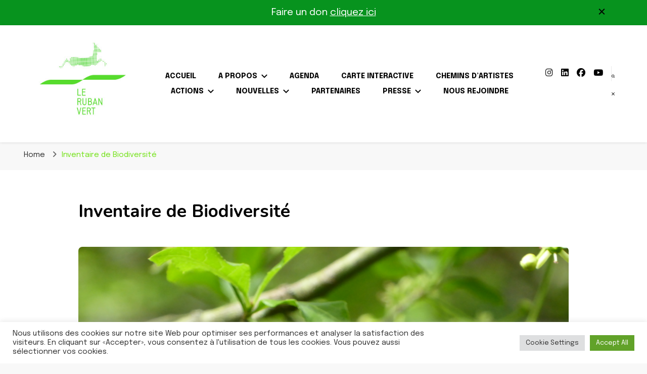

--- FILE ---
content_type: text/html; charset=UTF-8
request_url: https://lerubanvert.net/herbier/nggallery/image/polygala-gros-plan
body_size: 25530
content:
    <!DOCTYPE html>
    <html lang="fr-FR" prefix="og: http://ogp.me/ns# article: http://ogp.me/ns/article#">
    <head itemscope itemtype="http://schema.org/WebSite">
	    <meta charset="UTF-8">
    <meta name="viewport" content="width=device-width, initial-scale=1">
    <link rel="profile" href="http://gmpg.org/xfn/11">
    <meta name='robots' content='index, follow, max-image-preview:large, max-snippet:-1, max-video-preview:-1' />
	<style>img:is([sizes="auto" i], [sizes^="auto," i]) { contain-intrinsic-size: 3000px 1500px }</style>
	
<!-- Social Warfare v4.5.6 https://warfareplugins.com - BEGINNING OF OUTPUT -->
<style>
	@font-face {
		font-family: "sw-icon-font";
		src:url("https://lerubanvert.net/wp-content/plugins/social-warfare/assets/fonts/sw-icon-font.eot?ver=4.5.6");
		src:url("https://lerubanvert.net/wp-content/plugins/social-warfare/assets/fonts/sw-icon-font.eot?ver=4.5.6#iefix") format("embedded-opentype"),
		url("https://lerubanvert.net/wp-content/plugins/social-warfare/assets/fonts/sw-icon-font.woff?ver=4.5.6") format("woff"),
		url("https://lerubanvert.net/wp-content/plugins/social-warfare/assets/fonts/sw-icon-font.ttf?ver=4.5.6") format("truetype"),
		url("https://lerubanvert.net/wp-content/plugins/social-warfare/assets/fonts/sw-icon-font.svg?ver=4.5.6#1445203416") format("svg");
		font-weight: normal;
		font-style: normal;
		font-display:block;
	}
</style>
<!-- Social Warfare v4.5.6 https://warfareplugins.com - END OF OUTPUT -->


	<!-- This site is optimized with the Yoast SEO plugin v26.7 - https://yoast.com/wordpress/plugins/seo/ -->
	<title>Inventaire de Biodiversité - Le Ruban Vert</title>
	<link rel="canonical" href="https://lerubanvert.net/herbier/" />
	<meta property="og:locale" content="fr_FR" />
	<meta property="og:type" content="article" />
	<meta property="og:title" content="Inventaire de Biodiversité - Le Ruban Vert" />
	<meta property="og:description" content="Le 21 mai dernier, Pierre Wisler nous a emmené découvrir une flore souvent méconnue et pourtant étonnante, ou rare ou délicieuse même ! Quelques unes de ces trouvailles botaniques au gré d&rsquo;une balade champêtre ensoleillée… Hélianthème (Helianthemum nummularium) &nbsp; Anémone pulsatile (Pulsatilla vulgaris) &nbsp; Bryone&nbsp;dioïque (Bryonia dioica) navet du diable, couleuvrée, vigne-blanche, herbe de feu, &hellip;" />
	<meta property="og:url" content="https://lerubanvert.net/herbier/" />
	<meta property="og:site_name" content="Le Ruban Vert" />
	<meta property="article:publisher" content="https://www.facebook.com/LeRubanVert89" />
	<meta property="article:modified_time" content="2022-09-26T19:18:47+00:00" />
	<meta property="og:image" content="https://lerubanvert.net/wp-content/uploads/2016/05/fusain-en-fleur-1-1024x768.jpg" />
	<meta property="og:image:width" content="1024" />
	<meta property="og:image:height" content="768" />
	<meta property="og:image:type" content="image/jpeg" />
	<meta name="twitter:card" content="summary_large_image" />
	<meta name="twitter:site" content="@lerubanvert_89" />
	<meta name="twitter:label1" content="Durée de lecture estimée" />
	<meta name="twitter:data1" content="1 minute" />
	<script type="application/ld+json" class="yoast-schema-graph">{"@context":"https://schema.org","@graph":[{"@type":"WebPage","@id":"https://lerubanvert.net/herbier/","url":"https://lerubanvert.net/herbier/","name":"Inventaire de Biodiversité - Le Ruban Vert","isPartOf":{"@id":"https://lerubanvert.net/#website"},"primaryImageOfPage":{"@id":"https://lerubanvert.net/herbier/#primaryimage"},"image":{"@id":"https://lerubanvert.net/herbier/#primaryimage"},"thumbnailUrl":"https://lerubanvert.net/wp-content/uploads/2016/05/fusain-en-fleur-1.jpg","datePublished":"2016-05-23T13:10:29+00:00","dateModified":"2022-09-26T19:18:47+00:00","breadcrumb":{"@id":"https://lerubanvert.net/herbier/#breadcrumb"},"inLanguage":"fr-FR","potentialAction":[{"@type":"ReadAction","target":["https://lerubanvert.net/herbier/"]}]},{"@type":"ImageObject","inLanguage":"fr-FR","@id":"https://lerubanvert.net/herbier/#primaryimage","url":"https://lerubanvert.net/wp-content/uploads/2016/05/fusain-en-fleur-1.jpg","contentUrl":"https://lerubanvert.net/wp-content/uploads/2016/05/fusain-en-fleur-1.jpg","width":4896,"height":3672},{"@type":"BreadcrumbList","@id":"https://lerubanvert.net/herbier/#breadcrumb","itemListElement":[{"@type":"ListItem","position":1,"name":"Accueil","item":"https://lerubanvert.net/"},{"@type":"ListItem","position":2,"name":"Inventaire de Biodiversité"}]},{"@type":"WebSite","@id":"https://lerubanvert.net/#website","url":"https://lerubanvert.net/","name":"Le Ruban Vert","description":"Association pour la biodiversité dans le corridor Othe-Gâtinais","publisher":{"@id":"https://lerubanvert.net/#organization"},"potentialAction":[{"@type":"SearchAction","target":{"@type":"EntryPoint","urlTemplate":"https://lerubanvert.net/?s={search_term_string}"},"query-input":{"@type":"PropertyValueSpecification","valueRequired":true,"valueName":"search_term_string"}}],"inLanguage":"fr-FR"},{"@type":"Organization","@id":"https://lerubanvert.net/#organization","name":"Le Ruban Vert","url":"https://lerubanvert.net/","logo":{"@type":"ImageObject","inLanguage":"fr-FR","@id":"https://lerubanvert.net/#/schema/logo/image/","url":"https://lerubanvert.net/wp-content/uploads/2016/04/LRV_BANDEROLLE_SITE_0K.jpg","contentUrl":"https://lerubanvert.net/wp-content/uploads/2016/04/LRV_BANDEROLLE_SITE_0K.jpg","width":2126,"height":425,"caption":"Le Ruban Vert"},"image":{"@id":"https://lerubanvert.net/#/schema/logo/image/"},"sameAs":["https://www.facebook.com/LeRubanVert89","https://x.com/lerubanvert_89","https://www.instagram.com/lerubanvert89","https://www.linkedin.com/company/le-ruban-vert-89/"]}]}</script>
	<!-- / Yoast SEO plugin. -->


<link rel='dns-prefetch' href='//stats.wp.com' />
<link rel='dns-prefetch' href='//fonts.googleapis.com' />
<link rel='dns-prefetch' href='//www.googletagmanager.com' />
<link rel='preconnect' href='//c0.wp.com' />
<link rel="alternate" type="application/rss+xml" title="Le Ruban Vert &raquo; Flux" href="https://lerubanvert.net/feed/" />
<link rel="alternate" type="application/rss+xml" title="Le Ruban Vert &raquo; Flux des commentaires" href="https://lerubanvert.net/comments/feed/" />
<script type="text/javascript">
/* <![CDATA[ */
window._wpemojiSettings = {"baseUrl":"https:\/\/s.w.org\/images\/core\/emoji\/15.0.3\/72x72\/","ext":".png","svgUrl":"https:\/\/s.w.org\/images\/core\/emoji\/15.0.3\/svg\/","svgExt":".svg","source":{"concatemoji":"https:\/\/lerubanvert.net\/wp-includes\/js\/wp-emoji-release.min.js?ver=6.7.4"}};
/*! This file is auto-generated */
!function(i,n){var o,s,e;function c(e){try{var t={supportTests:e,timestamp:(new Date).valueOf()};sessionStorage.setItem(o,JSON.stringify(t))}catch(e){}}function p(e,t,n){e.clearRect(0,0,e.canvas.width,e.canvas.height),e.fillText(t,0,0);var t=new Uint32Array(e.getImageData(0,0,e.canvas.width,e.canvas.height).data),r=(e.clearRect(0,0,e.canvas.width,e.canvas.height),e.fillText(n,0,0),new Uint32Array(e.getImageData(0,0,e.canvas.width,e.canvas.height).data));return t.every(function(e,t){return e===r[t]})}function u(e,t,n){switch(t){case"flag":return n(e,"\ud83c\udff3\ufe0f\u200d\u26a7\ufe0f","\ud83c\udff3\ufe0f\u200b\u26a7\ufe0f")?!1:!n(e,"\ud83c\uddfa\ud83c\uddf3","\ud83c\uddfa\u200b\ud83c\uddf3")&&!n(e,"\ud83c\udff4\udb40\udc67\udb40\udc62\udb40\udc65\udb40\udc6e\udb40\udc67\udb40\udc7f","\ud83c\udff4\u200b\udb40\udc67\u200b\udb40\udc62\u200b\udb40\udc65\u200b\udb40\udc6e\u200b\udb40\udc67\u200b\udb40\udc7f");case"emoji":return!n(e,"\ud83d\udc26\u200d\u2b1b","\ud83d\udc26\u200b\u2b1b")}return!1}function f(e,t,n){var r="undefined"!=typeof WorkerGlobalScope&&self instanceof WorkerGlobalScope?new OffscreenCanvas(300,150):i.createElement("canvas"),a=r.getContext("2d",{willReadFrequently:!0}),o=(a.textBaseline="top",a.font="600 32px Arial",{});return e.forEach(function(e){o[e]=t(a,e,n)}),o}function t(e){var t=i.createElement("script");t.src=e,t.defer=!0,i.head.appendChild(t)}"undefined"!=typeof Promise&&(o="wpEmojiSettingsSupports",s=["flag","emoji"],n.supports={everything:!0,everythingExceptFlag:!0},e=new Promise(function(e){i.addEventListener("DOMContentLoaded",e,{once:!0})}),new Promise(function(t){var n=function(){try{var e=JSON.parse(sessionStorage.getItem(o));if("object"==typeof e&&"number"==typeof e.timestamp&&(new Date).valueOf()<e.timestamp+604800&&"object"==typeof e.supportTests)return e.supportTests}catch(e){}return null}();if(!n){if("undefined"!=typeof Worker&&"undefined"!=typeof OffscreenCanvas&&"undefined"!=typeof URL&&URL.createObjectURL&&"undefined"!=typeof Blob)try{var e="postMessage("+f.toString()+"("+[JSON.stringify(s),u.toString(),p.toString()].join(",")+"));",r=new Blob([e],{type:"text/javascript"}),a=new Worker(URL.createObjectURL(r),{name:"wpTestEmojiSupports"});return void(a.onmessage=function(e){c(n=e.data),a.terminate(),t(n)})}catch(e){}c(n=f(s,u,p))}t(n)}).then(function(e){for(var t in e)n.supports[t]=e[t],n.supports.everything=n.supports.everything&&n.supports[t],"flag"!==t&&(n.supports.everythingExceptFlag=n.supports.everythingExceptFlag&&n.supports[t]);n.supports.everythingExceptFlag=n.supports.everythingExceptFlag&&!n.supports.flag,n.DOMReady=!1,n.readyCallback=function(){n.DOMReady=!0}}).then(function(){return e}).then(function(){var e;n.supports.everything||(n.readyCallback(),(e=n.source||{}).concatemoji?t(e.concatemoji):e.wpemoji&&e.twemoji&&(t(e.twemoji),t(e.wpemoji)))}))}((window,document),window._wpemojiSettings);
/* ]]> */
</script>
<link rel='stylesheet' id='social-warfare-block-css-css' href='https://lerubanvert.net/wp-content/plugins/social-warfare/assets/js/post-editor/dist/blocks.style.build.css?ver=6.7.4' type='text/css' media='all' />
<style id='wp-emoji-styles-inline-css' type='text/css'>

	img.wp-smiley, img.emoji {
		display: inline !important;
		border: none !important;
		box-shadow: none !important;
		height: 1em !important;
		width: 1em !important;
		margin: 0 0.07em !important;
		vertical-align: -0.1em !important;
		background: none !important;
		padding: 0 !important;
	}
</style>
<link rel='stylesheet' id='wp-block-library-css' href='https://c0.wp.com/c/6.7.4/wp-includes/css/dist/block-library/style.min.css' type='text/css' media='all' />
<link rel='stylesheet' id='h5ap-audioplayer-style-css' href='https://lerubanvert.net/wp-content/plugins/html5-audio-player/build/blocks/audioplayer/view.css?ver=2.5.0' type='text/css' media='all' />
<link rel='stylesheet' id='bplugins-plyrio-css' href='https://lerubanvert.net/wp-content/plugins/html5-audio-player/assets/css/plyr-v3.7.2.css?ver=2.5.3' type='text/css' media='all' />
<link rel='stylesheet' id='h5ap-radio-player-style-css' href='https://lerubanvert.net/wp-content/plugins/html5-audio-player/build/blocks/radio-player/view.css?ver=2.5.0' type='text/css' media='all' />
<link rel='stylesheet' id='mediaelement-css' href='https://c0.wp.com/c/6.7.4/wp-includes/js/mediaelement/mediaelementplayer-legacy.min.css' type='text/css' media='all' />
<link rel='stylesheet' id='wp-mediaelement-css' href='https://c0.wp.com/c/6.7.4/wp-includes/js/mediaelement/wp-mediaelement.min.css' type='text/css' media='all' />
<style id='jetpack-sharing-buttons-style-inline-css' type='text/css'>
.jetpack-sharing-buttons__services-list{display:flex;flex-direction:row;flex-wrap:wrap;gap:0;list-style-type:none;margin:5px;padding:0}.jetpack-sharing-buttons__services-list.has-small-icon-size{font-size:12px}.jetpack-sharing-buttons__services-list.has-normal-icon-size{font-size:16px}.jetpack-sharing-buttons__services-list.has-large-icon-size{font-size:24px}.jetpack-sharing-buttons__services-list.has-huge-icon-size{font-size:36px}@media print{.jetpack-sharing-buttons__services-list{display:none!important}}.editor-styles-wrapper .wp-block-jetpack-sharing-buttons{gap:0;padding-inline-start:0}ul.jetpack-sharing-buttons__services-list.has-background{padding:1.25em 2.375em}
</style>
<style id='classic-theme-styles-inline-css' type='text/css'>
/*! This file is auto-generated */
.wp-block-button__link{color:#fff;background-color:#32373c;border-radius:9999px;box-shadow:none;text-decoration:none;padding:calc(.667em + 2px) calc(1.333em + 2px);font-size:1.125em}.wp-block-file__button{background:#32373c;color:#fff;text-decoration:none}
</style>
<style id='global-styles-inline-css' type='text/css'>
:root{--wp--preset--aspect-ratio--square: 1;--wp--preset--aspect-ratio--4-3: 4/3;--wp--preset--aspect-ratio--3-4: 3/4;--wp--preset--aspect-ratio--3-2: 3/2;--wp--preset--aspect-ratio--2-3: 2/3;--wp--preset--aspect-ratio--16-9: 16/9;--wp--preset--aspect-ratio--9-16: 9/16;--wp--preset--color--black: #000000;--wp--preset--color--cyan-bluish-gray: #abb8c3;--wp--preset--color--white: #ffffff;--wp--preset--color--pale-pink: #f78da7;--wp--preset--color--vivid-red: #cf2e2e;--wp--preset--color--luminous-vivid-orange: #ff6900;--wp--preset--color--luminous-vivid-amber: #fcb900;--wp--preset--color--light-green-cyan: #7bdcb5;--wp--preset--color--vivid-green-cyan: #00d084;--wp--preset--color--pale-cyan-blue: #8ed1fc;--wp--preset--color--vivid-cyan-blue: #0693e3;--wp--preset--color--vivid-purple: #9b51e0;--wp--preset--gradient--vivid-cyan-blue-to-vivid-purple: linear-gradient(135deg,rgba(6,147,227,1) 0%,rgb(155,81,224) 100%);--wp--preset--gradient--light-green-cyan-to-vivid-green-cyan: linear-gradient(135deg,rgb(122,220,180) 0%,rgb(0,208,130) 100%);--wp--preset--gradient--luminous-vivid-amber-to-luminous-vivid-orange: linear-gradient(135deg,rgba(252,185,0,1) 0%,rgba(255,105,0,1) 100%);--wp--preset--gradient--luminous-vivid-orange-to-vivid-red: linear-gradient(135deg,rgba(255,105,0,1) 0%,rgb(207,46,46) 100%);--wp--preset--gradient--very-light-gray-to-cyan-bluish-gray: linear-gradient(135deg,rgb(238,238,238) 0%,rgb(169,184,195) 100%);--wp--preset--gradient--cool-to-warm-spectrum: linear-gradient(135deg,rgb(74,234,220) 0%,rgb(151,120,209) 20%,rgb(207,42,186) 40%,rgb(238,44,130) 60%,rgb(251,105,98) 80%,rgb(254,248,76) 100%);--wp--preset--gradient--blush-light-purple: linear-gradient(135deg,rgb(255,206,236) 0%,rgb(152,150,240) 100%);--wp--preset--gradient--blush-bordeaux: linear-gradient(135deg,rgb(254,205,165) 0%,rgb(254,45,45) 50%,rgb(107,0,62) 100%);--wp--preset--gradient--luminous-dusk: linear-gradient(135deg,rgb(255,203,112) 0%,rgb(199,81,192) 50%,rgb(65,88,208) 100%);--wp--preset--gradient--pale-ocean: linear-gradient(135deg,rgb(255,245,203) 0%,rgb(182,227,212) 50%,rgb(51,167,181) 100%);--wp--preset--gradient--electric-grass: linear-gradient(135deg,rgb(202,248,128) 0%,rgb(113,206,126) 100%);--wp--preset--gradient--midnight: linear-gradient(135deg,rgb(2,3,129) 0%,rgb(40,116,252) 100%);--wp--preset--font-size--small: 13px;--wp--preset--font-size--medium: 20px;--wp--preset--font-size--large: 36px;--wp--preset--font-size--x-large: 42px;--wp--preset--spacing--20: 0.44rem;--wp--preset--spacing--30: 0.67rem;--wp--preset--spacing--40: 1rem;--wp--preset--spacing--50: 1.5rem;--wp--preset--spacing--60: 2.25rem;--wp--preset--spacing--70: 3.38rem;--wp--preset--spacing--80: 5.06rem;--wp--preset--shadow--natural: 6px 6px 9px rgba(0, 0, 0, 0.2);--wp--preset--shadow--deep: 12px 12px 50px rgba(0, 0, 0, 0.4);--wp--preset--shadow--sharp: 6px 6px 0px rgba(0, 0, 0, 0.2);--wp--preset--shadow--outlined: 6px 6px 0px -3px rgba(255, 255, 255, 1), 6px 6px rgba(0, 0, 0, 1);--wp--preset--shadow--crisp: 6px 6px 0px rgba(0, 0, 0, 1);}:where(.is-layout-flex){gap: 0.5em;}:where(.is-layout-grid){gap: 0.5em;}body .is-layout-flex{display: flex;}.is-layout-flex{flex-wrap: wrap;align-items: center;}.is-layout-flex > :is(*, div){margin: 0;}body .is-layout-grid{display: grid;}.is-layout-grid > :is(*, div){margin: 0;}:where(.wp-block-columns.is-layout-flex){gap: 2em;}:where(.wp-block-columns.is-layout-grid){gap: 2em;}:where(.wp-block-post-template.is-layout-flex){gap: 1.25em;}:where(.wp-block-post-template.is-layout-grid){gap: 1.25em;}.has-black-color{color: var(--wp--preset--color--black) !important;}.has-cyan-bluish-gray-color{color: var(--wp--preset--color--cyan-bluish-gray) !important;}.has-white-color{color: var(--wp--preset--color--white) !important;}.has-pale-pink-color{color: var(--wp--preset--color--pale-pink) !important;}.has-vivid-red-color{color: var(--wp--preset--color--vivid-red) !important;}.has-luminous-vivid-orange-color{color: var(--wp--preset--color--luminous-vivid-orange) !important;}.has-luminous-vivid-amber-color{color: var(--wp--preset--color--luminous-vivid-amber) !important;}.has-light-green-cyan-color{color: var(--wp--preset--color--light-green-cyan) !important;}.has-vivid-green-cyan-color{color: var(--wp--preset--color--vivid-green-cyan) !important;}.has-pale-cyan-blue-color{color: var(--wp--preset--color--pale-cyan-blue) !important;}.has-vivid-cyan-blue-color{color: var(--wp--preset--color--vivid-cyan-blue) !important;}.has-vivid-purple-color{color: var(--wp--preset--color--vivid-purple) !important;}.has-black-background-color{background-color: var(--wp--preset--color--black) !important;}.has-cyan-bluish-gray-background-color{background-color: var(--wp--preset--color--cyan-bluish-gray) !important;}.has-white-background-color{background-color: var(--wp--preset--color--white) !important;}.has-pale-pink-background-color{background-color: var(--wp--preset--color--pale-pink) !important;}.has-vivid-red-background-color{background-color: var(--wp--preset--color--vivid-red) !important;}.has-luminous-vivid-orange-background-color{background-color: var(--wp--preset--color--luminous-vivid-orange) !important;}.has-luminous-vivid-amber-background-color{background-color: var(--wp--preset--color--luminous-vivid-amber) !important;}.has-light-green-cyan-background-color{background-color: var(--wp--preset--color--light-green-cyan) !important;}.has-vivid-green-cyan-background-color{background-color: var(--wp--preset--color--vivid-green-cyan) !important;}.has-pale-cyan-blue-background-color{background-color: var(--wp--preset--color--pale-cyan-blue) !important;}.has-vivid-cyan-blue-background-color{background-color: var(--wp--preset--color--vivid-cyan-blue) !important;}.has-vivid-purple-background-color{background-color: var(--wp--preset--color--vivid-purple) !important;}.has-black-border-color{border-color: var(--wp--preset--color--black) !important;}.has-cyan-bluish-gray-border-color{border-color: var(--wp--preset--color--cyan-bluish-gray) !important;}.has-white-border-color{border-color: var(--wp--preset--color--white) !important;}.has-pale-pink-border-color{border-color: var(--wp--preset--color--pale-pink) !important;}.has-vivid-red-border-color{border-color: var(--wp--preset--color--vivid-red) !important;}.has-luminous-vivid-orange-border-color{border-color: var(--wp--preset--color--luminous-vivid-orange) !important;}.has-luminous-vivid-amber-border-color{border-color: var(--wp--preset--color--luminous-vivid-amber) !important;}.has-light-green-cyan-border-color{border-color: var(--wp--preset--color--light-green-cyan) !important;}.has-vivid-green-cyan-border-color{border-color: var(--wp--preset--color--vivid-green-cyan) !important;}.has-pale-cyan-blue-border-color{border-color: var(--wp--preset--color--pale-cyan-blue) !important;}.has-vivid-cyan-blue-border-color{border-color: var(--wp--preset--color--vivid-cyan-blue) !important;}.has-vivid-purple-border-color{border-color: var(--wp--preset--color--vivid-purple) !important;}.has-vivid-cyan-blue-to-vivid-purple-gradient-background{background: var(--wp--preset--gradient--vivid-cyan-blue-to-vivid-purple) !important;}.has-light-green-cyan-to-vivid-green-cyan-gradient-background{background: var(--wp--preset--gradient--light-green-cyan-to-vivid-green-cyan) !important;}.has-luminous-vivid-amber-to-luminous-vivid-orange-gradient-background{background: var(--wp--preset--gradient--luminous-vivid-amber-to-luminous-vivid-orange) !important;}.has-luminous-vivid-orange-to-vivid-red-gradient-background{background: var(--wp--preset--gradient--luminous-vivid-orange-to-vivid-red) !important;}.has-very-light-gray-to-cyan-bluish-gray-gradient-background{background: var(--wp--preset--gradient--very-light-gray-to-cyan-bluish-gray) !important;}.has-cool-to-warm-spectrum-gradient-background{background: var(--wp--preset--gradient--cool-to-warm-spectrum) !important;}.has-blush-light-purple-gradient-background{background: var(--wp--preset--gradient--blush-light-purple) !important;}.has-blush-bordeaux-gradient-background{background: var(--wp--preset--gradient--blush-bordeaux) !important;}.has-luminous-dusk-gradient-background{background: var(--wp--preset--gradient--luminous-dusk) !important;}.has-pale-ocean-gradient-background{background: var(--wp--preset--gradient--pale-ocean) !important;}.has-electric-grass-gradient-background{background: var(--wp--preset--gradient--electric-grass) !important;}.has-midnight-gradient-background{background: var(--wp--preset--gradient--midnight) !important;}.has-small-font-size{font-size: var(--wp--preset--font-size--small) !important;}.has-medium-font-size{font-size: var(--wp--preset--font-size--medium) !important;}.has-large-font-size{font-size: var(--wp--preset--font-size--large) !important;}.has-x-large-font-size{font-size: var(--wp--preset--font-size--x-large) !important;}
:where(.wp-block-post-template.is-layout-flex){gap: 1.25em;}:where(.wp-block-post-template.is-layout-grid){gap: 1.25em;}
:where(.wp-block-columns.is-layout-flex){gap: 2em;}:where(.wp-block-columns.is-layout-grid){gap: 2em;}
:root :where(.wp-block-pullquote){font-size: 1.5em;line-height: 1.6;}
</style>
<link rel='stylesheet' id='blossomthemes-instagram-feed-css' href='https://lerubanvert.net/wp-content/plugins/blossomthemes-instagram-feed/public/css/blossomthemes-instagram-feed-public.css?ver=2.0.5' type='text/css' media='all' />
<link rel='stylesheet' id='magnific-popup-css' href='https://lerubanvert.net/wp-content/plugins/blossomthemes-instagram-feed/public/css/magnific-popup.min.css?ver=1.0.0' type='text/css' media='all' />
<link rel='stylesheet' id='cookie-law-info-css' href='https://lerubanvert.net/wp-content/plugins/cookie-law-info/legacy/public/css/cookie-law-info-public.css?ver=3.3.9.1' type='text/css' media='all' />
<link rel='stylesheet' id='cookie-law-info-gdpr-css' href='https://lerubanvert.net/wp-content/plugins/cookie-law-info/legacy/public/css/cookie-law-info-gdpr.css?ver=3.3.9.1' type='text/css' media='all' />
<link rel='stylesheet' id='h5ap-public-css' href='https://lerubanvert.net/wp-content/plugins/html5-audio-player/assets/css/style.css?ver=2.5.3' type='text/css' media='all' />
<link rel='stylesheet' id='social_warfare-css' href='https://lerubanvert.net/wp-content/plugins/social-warfare/assets/css/style.min.css?ver=4.5.6' type='text/css' media='all' />
<link rel='stylesheet' id='owl-carousel-css' href='https://lerubanvert.net/wp-content/themes/blossom-pin-pro/css/owl.carousel.min.css?ver=2.2.1' type='text/css' media='all' />
<link rel='stylesheet' id='animate-css' href='https://lerubanvert.net/wp-content/themes/blossom-pin-pro/css/animate.min.css?ver=3.5.2' type='text/css' media='all' />
<link rel='stylesheet' id='blossom-pin-pro-google-fonts-css' href='https://fonts.googleapis.com/css?family=Epilogue%3A100%2C200%2C300%2Cregular%2C500%2C600%2C700%2C800%2C900%2C100italic%2C200italic%2C300italic%2Citalic%2C500italic%2C600italic%2C700italic%2C800italic%2C900italic%7CEpilogue%3Aregular%7CNunito%3A700' type='text/css' media='all' />
<link rel='stylesheet' id='blossom-pin-pro-css' href='https://lerubanvert.net/wp-content/themes/blossom-pin-pro/style.css?ver=2.4.5' type='text/css' media='all' />
<link rel='stylesheet' id='ngg_trigger_buttons-css' href='https://lerubanvert.net/wp-content/plugins/nextgen-gallery/static/GalleryDisplay/trigger_buttons.css?ver=4.0.3' type='text/css' media='all' />
<link rel='stylesheet' id='fancybox-0-css' href='https://lerubanvert.net/wp-content/plugins/nextgen-gallery/static/Lightbox/fancybox/jquery.fancybox-1.3.4.css?ver=4.0.3' type='text/css' media='all' />
<link rel='stylesheet' id='fontawesome_v4_shim_style-css' href='https://lerubanvert.net/wp-content/plugins/nextgen-gallery/static/FontAwesome/css/v4-shims.min.css?ver=6.7.4' type='text/css' media='all' />
<link rel='stylesheet' id='fontawesome-css' href='https://lerubanvert.net/wp-content/plugins/nextgen-gallery/static/FontAwesome/css/all.min.css?ver=6.7.4' type='text/css' media='all' />
<link rel='stylesheet' id='nextgen_basic_imagebrowser_style-css' href='https://lerubanvert.net/wp-content/plugins/nextgen-gallery/static/ImageBrowser/style.css?ver=4.0.3' type='text/css' media='all' />
<script type="text/javascript" src="https://c0.wp.com/c/6.7.4/wp-includes/js/jquery/jquery.min.js" id="jquery-core-js"></script>
<script type="text/javascript" src="https://c0.wp.com/c/6.7.4/wp-includes/js/jquery/jquery-migrate.min.js" id="jquery-migrate-js"></script>
<script type="text/javascript" id="cookie-law-info-js-extra">
/* <![CDATA[ */
var Cli_Data = {"nn_cookie_ids":[],"cookielist":[],"non_necessary_cookies":[],"ccpaEnabled":"","ccpaRegionBased":"","ccpaBarEnabled":"","strictlyEnabled":["necessary","obligatoire"],"ccpaType":"gdpr","js_blocking":"1","custom_integration":"","triggerDomRefresh":"","secure_cookies":""};
var cli_cookiebar_settings = {"animate_speed_hide":"500","animate_speed_show":"500","background":"#FFF","border":"#b1a6a6c2","border_on":"","button_1_button_colour":"#61a229","button_1_button_hover":"#4e8221","button_1_link_colour":"#fff","button_1_as_button":"1","button_1_new_win":"","button_2_button_colour":"#333","button_2_button_hover":"#292929","button_2_link_colour":"#444","button_2_as_button":"","button_2_hidebar":"","button_3_button_colour":"#dedfe0","button_3_button_hover":"#b2b2b3","button_3_link_colour":"#333333","button_3_as_button":"1","button_3_new_win":"","button_4_button_colour":"#dedfe0","button_4_button_hover":"#b2b2b3","button_4_link_colour":"#333333","button_4_as_button":"1","button_7_button_colour":"#61a229","button_7_button_hover":"#4e8221","button_7_link_colour":"#fff","button_7_as_button":"1","button_7_new_win":"","font_family":"inherit","header_fix":"","notify_animate_hide":"1","notify_animate_show":"","notify_div_id":"#cookie-law-info-bar","notify_position_horizontal":"right","notify_position_vertical":"bottom","scroll_close":"","scroll_close_reload":"","accept_close_reload":"","reject_close_reload":"","showagain_tab":"","showagain_background":"#fff","showagain_border":"#000","showagain_div_id":"#cookie-law-info-again","showagain_x_position":"100px","text":"#333333","show_once_yn":"","show_once":"10000","logging_on":"","as_popup":"","popup_overlay":"1","bar_heading_text":"","cookie_bar_as":"banner","popup_showagain_position":"bottom-right","widget_position":"left"};
var log_object = {"ajax_url":"https:\/\/lerubanvert.net\/wp-admin\/admin-ajax.php"};
/* ]]> */
</script>
<script type="text/javascript" src="https://lerubanvert.net/wp-content/plugins/cookie-law-info/legacy/public/js/cookie-law-info-public.js?ver=3.3.9.1" id="cookie-law-info-js"></script>
<script type="text/javascript" id="photocrati_ajax-js-extra">
/* <![CDATA[ */
var photocrati_ajax = {"url":"https:\/\/lerubanvert.net\/index.php?photocrati_ajax=1","rest_url":"https:\/\/lerubanvert.net\/wp-json\/","wp_home_url":"https:\/\/lerubanvert.net","wp_site_url":"https:\/\/lerubanvert.net","wp_root_url":"https:\/\/lerubanvert.net","wp_plugins_url":"https:\/\/lerubanvert.net\/wp-content\/plugins","wp_content_url":"https:\/\/lerubanvert.net\/wp-content","wp_includes_url":"https:\/\/lerubanvert.net\/wp-includes\/","ngg_param_slug":"nggallery","rest_nonce":"05e6e4be51"};
/* ]]> */
</script>
<script type="text/javascript" src="https://lerubanvert.net/wp-content/plugins/nextgen-gallery/static/Legacy/ajax.min.js?ver=4.0.3" id="photocrati_ajax-js"></script>
<script type="text/javascript" src="https://lerubanvert.net/wp-content/plugins/nextgen-gallery/static/FontAwesome/js/v4-shims.min.js?ver=5.3.1" id="fontawesome_v4_shim-js"></script>
<script type="text/javascript" defer crossorigin="anonymous" data-auto-replace-svg="false" data-keep-original-source="false" data-search-pseudo-elements src="https://lerubanvert.net/wp-content/plugins/nextgen-gallery/static/FontAwesome/js/all.min.js?ver=5.3.1" id="fontawesome-js"></script>
<link rel="https://api.w.org/" href="https://lerubanvert.net/wp-json/" /><link rel="alternate" title="JSON" type="application/json" href="https://lerubanvert.net/wp-json/wp/v2/pages/646" /><link rel="EditURI" type="application/rsd+xml" title="RSD" href="https://lerubanvert.net/xmlrpc.php?rsd" />
<meta name="generator" content="WordPress 6.7.4" />
<link rel='shortlink' href='https://lerubanvert.net/?p=646' />
		<!-- Custom Logo: hide header text -->
		<style id="custom-logo-css" type="text/css">
			.site-title, .site-description {
				position: absolute;
				clip: rect(1px, 1px, 1px, 1px);
			}
		</style>
		<link rel="alternate" title="oEmbed (JSON)" type="application/json+oembed" href="https://lerubanvert.net/wp-json/oembed/1.0/embed?url=https%3A%2F%2Flerubanvert.net%2Fherbier%2F" />
<link rel="alternate" title="oEmbed (XML)" type="text/xml+oembed" href="https://lerubanvert.net/wp-json/oembed/1.0/embed?url=https%3A%2F%2Flerubanvert.net%2Fherbier%2F&#038;format=xml" />

		<!-- GA Google Analytics @ https://m0n.co/ga -->
		<script>
			(function(i,s,o,g,r,a,m){i['GoogleAnalyticsObject']=r;i[r]=i[r]||function(){
			(i[r].q=i[r].q||[]).push(arguments)},i[r].l=1*new Date();a=s.createElement(o),
			m=s.getElementsByTagName(o)[0];a.async=1;a.src=g;m.parentNode.insertBefore(a,m)
			})(window,document,'script','https://www.google-analytics.com/analytics.js','ga');
			ga('create', 'UA-232587569-1', 'auto');
			ga('require', 'displayfeatures');
			ga('require', 'linkid');
			ga('set', 'anonymizeIp', true);
			ga('send', 'pageview');
		</script>

	<meta name="generator" content="Site Kit by Google 1.168.0" />        <style>
            .mejs-container:has(.plyr) {
                height: auto;
                background: transparent
            }

            .mejs-container:has(.plyr) .mejs-controls {
                display: none
            }

            .h5ap_all {
                --shadow-color: 197deg 32% 65%;
                border-radius: 6px;
                box-shadow: 0px 0px 9.6px hsl(var(--shadow-color)/.36), 0 1.7px 1.9px 0px hsl(var(--shadow-color)/.36), 0 4.3px 1.8px -1.7px hsl(var(--shadow-color)/.36), -0.1px 10.6px 11.9px -2.5px hsl(var(--shadow-color)/.36);
                margin: 16px auto;
            }

            .h5ap_single_button {
                height: 50px;
            }
        </style>
    		<style>
			span.h5ap_single_button {
				display: inline-flex;
				justify-content: center;
				align-items: center;
			}

			.h5ap_single_button span {
				line-height: 0;
			}

			span#h5ap_single_button span svg {
				cursor: pointer;
			}

			#skin_default .plyr__control,
			#skin_default .plyr__time {
				color: #4f5b5f			}

			#skin_default .plyr__control:hover {
				background: #1aafff;
				color: #f5f5f5			}

			#skin_default .plyr__controls {
				background: #f5f5f5			}

			#skin_default .plyr__controls__item input {
				color: #1aafff			}

			.plyr {
				--plyr-color-main: #4f5b5f			}

			/* Custom Css */
					</style>
		<script>
			var jabvfcr = {
				selector: "DIV.footer-b",
				manipulation: "html",
				html: '© Le Ruban Vert - 12 rue des Tourelles - 89500 Rousson - contact@lerubanvert.net'
			};
		</script>
			<style>img#wpstats{display:none}</style>
		<link id='MediaRSS' rel='alternate' type='application/rss+xml' title='NextGEN Gallery RSS Feed' href='https://lerubanvert.net/wp-content/plugins/nextgen-gallery/src/Legacy/xml/media-rss.php' />
<meta property="og:title" content="Inventaire de Biodiversité" />
<meta property="og:type" content="article" />
<meta property="og:image" content="https://lerubanvert.net/wp-content/uploads/2016/05/fusain-en-fleur-1.jpg" />
<meta property="og:image" content="https://lerubanvert.net/wp-content/uploads/2016/05/anémone-pulsatile-e1464620872379.jpg" />
<meta property="og:image" content="https://lerubanvert.net/wp-content/uploads/2016/05/bryone-concombre-sauvage-poison.jpg" />
<meta property="og:url" content="https://lerubanvert.net/herbier/" />
<meta property="og:description" content="Le 21 mai dernier, Pierre Wisler nous a emmené découvrir une flore souvent méconnue et pourtant étonnante, ou rare ou délicieuse même ! Quelques unes de ces trouvailles botaniques au gré d&#039;une balade champêtre ensoleillée… Hélianthème (Helianthemum nummularium) &nbsp; Anémone pulsatile (Pulsatilla vulgaris) &nbsp; Bryone&nbsp;dioïque (Bryonia dioica) navet du diable, couleuvrée, vigne-blanche, herbe de feu, &hellip; " />
<meta property="og:locale" content="fr_FR" />
<meta property="og:site_name" content="Le Ruban Vert" />
<meta name="twitter:card" content="summary_large_image" />
<meta property="article:published_time" content="2016-05-23T14:10:29+02:00" />
<meta property="article:modified_time" content="2022-09-26T21:18:47+02:00" />
<meta property="article:author" content="https://lerubanvert.net/author/admin6356/" />
<meta name="generator" content="Elementor 3.34.0-dev2; features: e_font_icon_svg, additional_custom_breakpoints; settings: css_print_method-external, google_font-enabled, font_display-auto">
			<style>
				.e-con.e-parent:nth-of-type(n+4):not(.e-lazyloaded):not(.e-no-lazyload),
				.e-con.e-parent:nth-of-type(n+4):not(.e-lazyloaded):not(.e-no-lazyload) * {
					background-image: none !important;
				}
				@media screen and (max-height: 1024px) {
					.e-con.e-parent:nth-of-type(n+3):not(.e-lazyloaded):not(.e-no-lazyload),
					.e-con.e-parent:nth-of-type(n+3):not(.e-lazyloaded):not(.e-no-lazyload) * {
						background-image: none !important;
					}
				}
				@media screen and (max-height: 640px) {
					.e-con.e-parent:nth-of-type(n+2):not(.e-lazyloaded):not(.e-no-lazyload),
					.e-con.e-parent:nth-of-type(n+2):not(.e-lazyloaded):not(.e-no-lazyload) * {
						background-image: none !important;
					}
				}
			</style>
			<style type="text/css">.heading{width:10sec;}</style><link rel="icon" href="https://lerubanvert.net/wp-content/uploads/2015/12/cropped-Chevreuil2-32x32.jpg" sizes="32x32" />
<link rel="icon" href="https://lerubanvert.net/wp-content/uploads/2015/12/cropped-Chevreuil2-192x192.jpg" sizes="192x192" />
<link rel="apple-touch-icon" href="https://lerubanvert.net/wp-content/uploads/2015/12/cropped-Chevreuil2-180x180.jpg" />
<meta name="msapplication-TileImage" content="https://lerubanvert.net/wp-content/uploads/2015/12/cropped-Chevreuil2-270x270.jpg" />
<style type='text/css' media='all'>

    /*Typography*/

    body,
    button,
    input,
    select,
    optgroup,
    textarea{
        font-family : Epilogue;
        font-size   : 19px;        
    }
    
        
    .site-header .site-branding .site-title,
    .single-header .site-branding .site-title{
        font-family : Epilogue;
        font-weight : 400;
        font-style  : normal;
        font-size   : 20px;
    }

    .custom-logo-link img{
        width: 200px;
        max-width: 100%;
    }

    .sticky-bar-content, .sticky-bar-content.notification-enabled {
        background: #07931e;
        color: #ffffff;
    }

    .sticky-t-bar:not(.active) .close {
        background: #07931e;
    }

    .mobile-header .mobile-site-header .site-branding .site-title{
        font-family : Epilogue;
        font-weight : 400;
        font-style  : normal;
    }

    .site-header .site-branding .site-title a{
        color: #000000;
    }

    .newsletter-section .blossomthemes-email-newsletter-wrapper .text-holder h3,
    .newsletter-section .blossomthemes-email-newsletter-wrapper.bg-img .text-holder h3{
        font-family : Epilogue;
    }
    
    /*Color Scheme*/
    a,
    .main-navigation ul li a:hover,
    .main-navigation ul .current-menu-item > a,
    .main-navigation ul li:hover > a,
    .banner-slider .item .text-holder .entry-title a:hover,
    .blog #primary .post .entry-header .entry-title a:hover,
    .widget_bttk_popular_post ul li .entry-header .entry-title a:hover,
    .widget_bttk_pro_recent_post ul li .entry-header .entry-title a:hover,
    .widget_bttk_popular_post ul li .entry-header .entry-meta a:hover,
    .widget_bttk_pro_recent_post ul li .entry-header .entry-meta a:hover,
    .widget_bttk_popular_post .style-two li .entry-header .cat-links a:hover,
    .widget_bttk_pro_recent_post .style-two li .entry-header .cat-links a:hover,
    .widget_bttk_popular_post .style-three li .entry-header .cat-links a:hover,
    .widget_bttk_pro_recent_post .style-three li .entry-header .cat-links a:hover,
    .widget_recent_entries ul li:before,
    .widget_recent_entries ul li a:hover,
    .widget_recent_comments ul li:before,
    .widget_bttk_posts_category_slider_widget .carousel-title .title a:hover,
    .widget_bttk_posts_category_slider_widget .carousel-title .cat-links a:hover,
    .site-footer .footer-b .footer-nav ul li a:hover,
    .single #primary .post .holder .meta-info .entry-meta a:hover,
    .recommended-post .post .entry-header .entry-title a:hover,
    .search #primary .search-post .entry-header .entry-title a:hover,
    .archive #primary .post .entry-header .entry-title a:hover,
    .instagram-section .profile-link:hover,
    .site-header .site-branding .site-title a:hover,
    .mobile-header .mobile-site-header .site-branding .site-title a:hover,
    .single-blossom-portfolio .post-navigation .nav-previous a:hover,
    .single-blossom-portfolio .post-navigation .nav-next a:hover,
    .single .navigation a:hover .post-title,
    .site-header .social-networks ul li a:hover,
    .header-layout-three .main-navigation ul li a:hover,
    .header-layout-three .main-navigation ul .current-menu-item > a,
    .header-layout-three .main-navigation ul li:hover > a,
    .header-layout-five .main-navigation ul li a:hover,
    .header-layout-five .main-navigation ul li:hover > a,
    .header-layout-five .main-navigation ul .current-menu-item > a,
    .header-layout-five .main-navigation ul .current-menu-ancestor > a,
    .header-layout-five .main-navigation ul .current_page_item > a,
    .header-layout-five .main-navigation ul .current_page_ancestor > a,
    .banner-layout-two .text-holder .entry-title a:hover,
    .banner-layout-three .text-holder .entry-title a:hover,
    .banner-layout-four .text-holder .entry-title a:hover,
    .banner-layout-five .text-holder .entry-title a:hover,
    .banner-layout-six .text-holder .entry-title a:hover,
    .banner-layout-seven .text-holder .entry-title a:hover,
    .banner-layout-eight .text-holder .entry-title a:hover,
    .newsletter-section .social-networks ul li a:hover,
    .comments-area .comment-body .text-holder .top .comment-metadata a:hover,
    .single-header .social-networks ul li a:hover,
    .blog #primary .post .entry-footer .edit-link a:hover,
    .edit-link a:hover,
    .single-header .site-title a:hover,
    .widget_bttk_author_bio .author-bio-socicons .author-socicons li a:hover,
    .widget_bttk_contact_social_links .social-networks li a:hover,
    .widget_bttk_social_links ul li a:hover,
    .widget_bttk_description_widget .social-profile li a:hover,
    .blog #primary .post .bottom .posted-on a:hover,
    .recommended-post .post .bottom .posted-on a:hover, 
    .comments-area .comment-body .text-holder .reply a:hover, 
    .error-wrapper .error-holder h3, 
    .archive #primary .site-main .top .read-more:hover, 
    .search #primary .site-main .top .read-more:hover, 
    .archive #primary .post .top .entry-footer .edit-link a:hover, 
    .search #primary .post .top .entry-footer .edit-link a:hover, 
    .archive #primary .site-main .bottom .posted-on a:hover, 
    .search #primary .site-main .bottom .posted-on a:hover,
    .blog.layout-four #primary .post .entry-header .entry-title a:hover,
    .blog.layout-four-right-sidebar #primary .post .entry-header .entry-title a:hover, 
    .blog.layout-four-left-sidebar #primary .post .entry-header .entry-title a:hover, 
    .site-main .blossom-portfolio .entry-header .entry-title a:hover, 
    .site-main .blossom-portfolio .bottom .posted-on a:hover, 
    #crumbs a:hover, #crumbs .current a{
        color: #73e218;
    }

    .comments-area .comment-body .text-holder .reply a:hover svg {
        fill: #73e218;
    }

    .blog #primary .post .entry-footer .edit-link a:hover,
    .edit-link a:hover, 
    .archive #primary .site-main .top .read-more:hover, 
    .search #primary .site-main .top .read-more:hover, 
    .archive #primary .post .top .entry-footer .edit-link a:hover, 
    .search #primary .post .top .entry-footer .edit-link a:hover{
        border-bottom-color: #73e218;
    }

    .blog #primary .post .entry-header .category a,
    .widget .widget-title::after,
    .widget_bttk_custom_categories ul li a:hover .post-count,
    .widget_blossomtheme_companion_cta_widget .text-holder .button-wrap .btn-cta,
    .widget_blossomtheme_featured_page_widget .text-holder .btn-readmore:hover,
    .widget_bttk_icon_text_widget .text-holder .btn-readmore:hover,
    .widget_bttk_image_text_widget ul li .btn-readmore:hover,
    .newsletter-section,
    .single .post-entry-header .category a,
    .single #primary .post .holder .meta-info .entry-meta .byline:after,
    .recommended-post .post .entry-header .category a,
    .search #primary .search-post .entry-header .category a,
    .archive #primary .post .entry-header .category a,
    .site-main .blossom-portfolio .entry-header .category a,
    .banner-slider .item .text-holder .category a,
    .back-to-top,
    .banner-layout-two .text-holder .category a,
    .banner-slider .item,
    .banner-layout-two .item,
    .banner-layout-three .text-holder .category a,
    .banner-layout-three .item,
    .banner-layout-four .text-holder .category a,
    .banner-layout-four .holder,
    .banner-layout-five .text-holder .category a,
    .banner-layout-five .item,
    .banner-layout-six .text-holder .category a,
    .banner-layout-six .item,
    .banner-layout-seven .text-holder .category a,
    .banner-layout-seven .item,
    .banner-layout-eight .text-holder .category a,
    .banner-layout-eight .holder,
    .featured-section .col .img-holder,
    .featured-section .col .img-holder:hover .text-holder,
    .widget_bttk_author_bio .readmore:hover,
    .single-header .progress-bar,
    #load-posts a:hover,
    .single-layout-four #primary .post .entry-post-header .post-thumbnail,
    .single-layout-five .entry-post-header,
    .single-layout-six .entry-post-header,
    .banner-slider .item .text-holder .category span,
    .banner-layout-two .text-holder .category span,
    .banner-layout-three .text-holder .category span,
    .banner-layout-four .text-holder .category span,
    .banner-layout-five .text-holder .category span,
    .banner-layout-six .text-holder .category span,
    .banner-layout-seven .text-holder .category span,
    .banner-layout-eight .text-holder .category span,
    .banner .banner-caption .banner-link:hover,
    .single #primary .post .entry-footer .tags a, 
    .banner-layout-two .owl-thumbs .owl-thumb-item, 
    .sticky-t-bar:not(.active) .close,
    .single #primary .post .holder .meta-info .share .social-networks li a:hover, 
    .single .post-entry-header .share .social-networks li a:hover, 
    .single .site-main .author-signature .social-networks li a:hover {
        background: #73e218;
    }

    .blog #primary .post .entry-footer .read-more:hover, 
    .site-main .blossom-portfolio .top .read-more:hover, 
    .site-main .blossom-portfolio .top .entry-footer .edit-link a:hover{
        border-bottom-color: #73e218;
        color: #73e218;
    }
    .instagram-section .profile-link:hover{
        border-color: #73e218;
    }

    button:hover,
    input[type="button"]:hover,
    .instagram-section .profile-link,
    input[type="reset"]:hover,
    input[type="submit"]:hover, 
    .error-wrapper .error-holder .btn-home a:hover{
        background: #73e218;
        border-color: #73e218;
    }

    .blog #primary .format-quote .post-thumbnail .blockquote-holder,
    .archive .format-quote .post-thumbnail .blockquote-holder,
    .search .format-quote .post-thumbnail .blockquote-holder{
        background: rgba(115, 226, 24, 0.8);
    }

    .widget_recent_entries ul li::before, .widget_recent_comments ul li::before {
        color: rgba(115, 226, 24, 0.2);
    }

    /* Button Color scheme */

    .widget_bttk_author_bio .readmore,
    .widget_blossomtheme_featured_page_widget .text-holder .btn-readmore,
    .widget_bttk_icon_text_widget .text-holder .btn-readmore,
    .widget_bttk_image_text_widget ul li .btn-readmore{
        background: #000000;
    }

    button,
    input[type="button"],
    input[type="reset"],
    input[type="submit"]{
        background: #000000;
        border-color: #000000;
    }

    /*Typography*/
    .banner-slider .item .text-holder .entry-title,
    .blog #primary .post .entry-header .entry-title,
    .widget_bttk_popular_post ul li .entry-header .entry-title,
    .widget_bttk_pro_recent_post ul li .entry-header .entry-title,
    .blossomthemes-email-newsletter-wrapper.bg-img .text-holder h3,
    .widget_recent_entries ul li a,
    .widget_bttk_posts_category_slider_widget .carousel-title .title,
    .widget_recent_comments ul li a,
    .single #primary .post-entry-header .entry-title,
    .recommended-post .post .entry-header .entry-title,
    #primary .post .entry-content .pull-left,
    #primary .page .entry-content .pull-left,
    #primary .post .entry-content .pull-right,
    #primary .page .entry-content .pull-right,
    .single-header .title-holder .post-title,
    .search #primary .search-post .entry-header .entry-title,
    .archive #primary .post .entry-header .entry-title,
    .banner-layout-two .text-holder .entry-title,
    .banner-layout-three .text-holder .entry-title,
    .banner-layout-four .text-holder .entry-title,
    .banner-layout-five .text-holder .entry-title,
    .banner-layout-six .text-holder .entry-title,
    .banner-layout-seven .text-holder .entry-title,
    .banner-layout-eight .text-holder .entry-title,
    .blog #primary .format-quote .post-thumbnail .blockquote-holder,
    .blog.layout-four #primary .post .entry-header .entry-title,
    .blog.layout-four-right-sidebar #primary .post .entry-header .entry-title,
    .blog.layout-four-left-sidebar #primary .post .entry-header .entry-title,
    #primary .post .entry-content blockquote,
    #primary .page .entry-content blockquote,
    .single .navigation .post-title,
    .banner .banner-caption .banner-title,
    .archive .format-quote .post-thumbnail .blockquote-holder,
    .search .format-quote .post-thumbnail .blockquote-holder, 
    .site-main .blossom-portfolio .entry-header .entry-title{
        font-family : Epilogue;
    }

    #primary .post .entry-content blockquote cite,
    #primary .page .entry-content blockquote cite{
        font-family : Epilogue;
    }


    #primary h1{
        font-family: Nunito;
        font-weight : 700;
        font-size: clamp(26.6px, calc(1.6625rem + ((1vw - 3.2px) * 0.89)), 38px);
    }

    #primary h2{
        font-family: Nunito;
        font-weight : 700;
        font-size: clamp(21px, calc(1.3125rem + ((1vw - 3.2px) * 0.7)), 30px);
    }

    #primary h3{
        font-family: Nunito;
        font-weight : 700;
        font-size: clamp(15.4px, calc(0.9625rem + ((1vw - 3.2px) * 0.52)), 22px);
    }

    #primary h4{
        font-family: Nunito;
        font-weight : 700;
        font-size: clamp(14px, calc(0.83125rem + ((1vw - 3.2px) * 0.45)), 19px);
    }

    #primary h5{
        font-family: Nunito;
        font-weight : 700;
        font-size: clamp(14px, calc(0.65625rem + ((1vw - 3.2px) * 0.35)), 15px);
    }

    #primary h6{
        font-family: Nunito;
        font-weight : 700;
        font-size: 14px;
    }

    @media only screen and (max-width: 1024px){
        .mobile-menu .main-navigation ul li:hover svg,
        .mobile-menu .main-navigation ul ul li a:hover,
        .mobile-menu .main-navigation ul ul li:hover > a,
        .mobile-menu .social-networks ul li a:hover{
            color: #73e218;
        }
    }

    @media screen and (min-width: 1025px) {
        .mobile-site-header .social-networks ul li a:hover {
            color: #73e218;
        }
    }


    
    
     
    
               
    </style></head>

<body class="page-template-default page page-id-646 wp-custom-logo metaslider-plugin full-width centered elementor-beta elementor-default elementor-kit-2613" itemscope itemtype="http://schema.org/WebPage">

    <div id="page" class="site"><a aria-label="skip to content" class="skip-link" href="#content">Skip to Content</a>
                <div class="sticky-t-bar active">
                <div class="sticky-bar-content notification-enabled">
                    <div class="container">
                        Faire un don<a href="https://www.helloasso.com/associations/le-ruban-vert/collectes/le-ruban-vert-2026">cliquez ici</a> 
                    </div>
                </div>
                <button class="close"></button>
            </div>    <div class="mobile-header one">
        <div class="mobile-site-header">
            <button aria-label="primary menu toggle" id="toggle-button">
                <span></span>
                <span></span>
                <span></span>
            </button>
            <div class="mobile-menu">
                <nav id="site-navigation" class="main-navigation" itemscope itemtype="http://schema.org/SiteNavigationElement">
                    <div class="menu-menu-container"><ul id="primary-menu" class="menu"><li id="menu-item-4481" class="menu-item menu-item-type-custom menu-item-object-custom menu-item-home menu-item-4481"><a href="https://lerubanvert.net">ACCUEIL</a></li>
<li id="menu-item-188" class="menu-item menu-item-type-post_type menu-item-object-page menu-item-has-children menu-item-188"><a href="https://lerubanvert.net/qui-sommes-nous-3/">A PROPOS</a>
<ul class="sub-menu">
	<li id="menu-item-2866" class="menu-item menu-item-type-post_type menu-item-object-page menu-item-2866"><a href="https://lerubanvert.net/qui-sommes-nous-3/">Qui sommes-nous?</a></li>
	<li id="menu-item-5610" class="menu-item menu-item-type-post_type menu-item-object-page menu-item-5610"><a href="https://lerubanvert.net/notre-histoire/">Notre histoire</a></li>
	<li id="menu-item-5605" class="menu-item menu-item-type-post_type menu-item-object-page menu-item-5605"><a href="https://lerubanvert.net/conseil-dadministration/">Conseil d’administration</a></li>
	<li id="menu-item-102" class="menu-item menu-item-type-post_type menu-item-object-page menu-item-102"><a href="https://lerubanvert.net/particuliers/">Les continuités écologiques, pourquoi, comment ?</a></li>
</ul>
</li>
<li id="menu-item-5064" class="menu-item menu-item-type-post_type menu-item-object-post menu-item-5064"><a href="https://lerubanvert.net/les-prochains-evenements-du-ruban-vert/">AGENDA</a></li>
<li id="menu-item-5492" class="menu-item menu-item-type-post_type menu-item-object-post menu-item-5492"><a href="https://lerubanvert.net/carte-interactive-des-actions-du-ruban-vert-et-dautres-acteurs-pour-la-trame-verte/">CARTE INTERACTIVE</a></li>
<li id="menu-item-5657" class="menu-item menu-item-type-post_type menu-item-object-post menu-item-5657"><a href="https://lerubanvert.net/chemins-dartistes-2026/">CHEMINS D&rsquo;ARTISTES</a></li>
<li id="menu-item-263" class="menu-item menu-item-type-post_type menu-item-object-page menu-item-has-children menu-item-263"><a href="https://lerubanvert.net/programme/" title="Balade botanique">ACTIONS</a>
<ul class="sub-menu">
	<li id="menu-item-5262" class="menu-item menu-item-type-post_type menu-item-object-page menu-item-5262"><a href="https://lerubanvert.net/chemins-dartistes-2024/">Chemins d’artistes</a></li>
	<li id="menu-item-3927" class="menu-item menu-item-type-taxonomy menu-item-object-category menu-item-3927"><a href="https://lerubanvert.net/categorie/exposition/">Expositions disponibles au prêt</a></li>
	<li id="menu-item-2362" class="menu-item menu-item-type-post_type menu-item-object-page menu-item-2362"><a href="https://lerubanvert.net/conserver-proteger/">Conserver, protéger</a></li>
	<li id="menu-item-2365" class="menu-item menu-item-type-post_type menu-item-object-page menu-item-2365"><a href="https://lerubanvert.net/restaurer-gerer/">Restaurer, gérer</a></li>
	<li id="menu-item-2571" class="menu-item menu-item-type-post_type menu-item-object-page menu-item-2571"><a href="https://lerubanvert.net/faciliter-appropriation-tous/">Sensibiliser, faciliter l’appropriation par tous</a></li>
</ul>
</li>
<li id="menu-item-4459" class="menu-item menu-item-type-post_type menu-item-object-page menu-item-has-children menu-item-4459"><a href="https://lerubanvert.net/nouvelles-ruban-vert/">NOUVELLES</a>
<ul class="sub-menu">
	<li id="menu-item-4460" class="menu-item menu-item-type-taxonomy menu-item-object-category menu-item-4460"><a href="https://lerubanvert.net/categorie/nouvelles/">Les Nouvelles du Ruban Vert</a></li>
	<li id="menu-item-4762" class="menu-item menu-item-type-taxonomy menu-item-object-category menu-item-4762"><a href="https://lerubanvert.net/categorie/portraits-de-membres/">Portraits de membres</a></li>
	<li id="menu-item-4461" class="menu-item menu-item-type-taxonomy menu-item-object-category menu-item-4461"><a href="https://lerubanvert.net/categorie/animation/">Animation</a></li>
	<li id="menu-item-4462" class="menu-item menu-item-type-taxonomy menu-item-object-category menu-item-4462"><a href="https://lerubanvert.net/categorie/art-et-nature/">Art et nature</a></li>
	<li id="menu-item-4463" class="menu-item menu-item-type-taxonomy menu-item-object-category menu-item-4463"><a href="https://lerubanvert.net/categorie/faune/">Faune</a></li>
	<li id="menu-item-4464" class="menu-item menu-item-type-taxonomy menu-item-object-category menu-item-4464"><a href="https://lerubanvert.net/categorie/conferences/">Conférences</a></li>
	<li id="menu-item-4465" class="menu-item menu-item-type-taxonomy menu-item-object-category menu-item-4465"><a href="https://lerubanvert.net/categorie/flore/">Flore</a></li>
	<li id="menu-item-4466" class="menu-item menu-item-type-taxonomy menu-item-object-category menu-item-4466"><a href="https://lerubanvert.net/categorie/agriculture/">Agriculture</a></li>
	<li id="menu-item-4467" class="menu-item menu-item-type-taxonomy menu-item-object-category menu-item-4467"><a href="https://lerubanvert.net/categorie/eau/">Eau</a></li>
</ul>
</li>
<li id="menu-item-1466" class="menu-item menu-item-type-post_type menu-item-object-page menu-item-1466"><a href="https://lerubanvert.net/liens/">PARTENAIRES</a></li>
<li id="menu-item-4468" class="menu-item menu-item-type-post_type menu-item-object-page menu-item-has-children menu-item-4468"><a href="https://lerubanvert.net/contact-presse/">PRESSE</a>
<ul class="sub-menu">
	<li id="menu-item-2853" class="menu-item menu-item-type-post_type menu-item-object-page menu-item-2853"><a href="https://lerubanvert.net/presse/">Revue de presse</a></li>
	<li id="menu-item-5516" class="menu-item menu-item-type-post_type menu-item-object-post menu-item-5516"><a href="https://lerubanvert.net/les-10-ans-du-ruban-vert/">Communiqué : Les 10 ans du Ruban Vert </a></li>
	<li id="menu-item-3142" class="menu-item menu-item-type-post_type menu-item-object-page menu-item-3142"><a href="https://lerubanvert.net/contact-presse/">Contact presse</a></li>
</ul>
</li>
<li id="menu-item-5337" class="menu-item menu-item-type-custom menu-item-object-custom menu-item-5337"><a href="https://www.helloasso.com/associations/le-ruban-vert">NOUS REJOINDRE</a></li>
</ul></div>                </nav> 
                
                <span class="separator"></span>    <div class="social-networks">
                <ul>
        	                <li>
                    <a href="https://www.instagram.com/lerubanvert89/" target="_blank" rel="nofollow noopener">
                        <i class="fab fa-instagram"></i>
                    </a>
                </li>    	   
                                <li>
                    <a href="https://www.linkedin.com/company/78443549/feed/posts/" target="_blank" rel="nofollow noopener">
                        <i class="fab fa-linkedin"></i>
                    </a>
                </li>    	   
                                <li>
                    <a href="https://www.facebook.com/LeRubanVert89" target="_blank" rel="nofollow noopener">
                        <i class="fab fa-facebook"></i>
                    </a>
                </li>    	   
                                <li>
                    <a href="https://www.youtube.com/@lerubanvert9048" target="_blank" rel="nofollow noopener">
                        <i class="fab fa-youtube"></i>
                    </a>
                </li>    	   
                    	</ul>
    </div>
                    </div>
                    <div class="site-branding" itemscope itemtype="http://schema.org/Organization">
            <a href="https://lerubanvert.net/" class="custom-logo-link" rel="home"><img width="512" height="512" src="https://lerubanvert.net/wp-content/uploads/2016/03/cropped-LOGO_CHEVR_SEUL_0KFLUO.jpg" class="custom-logo" alt="Le Ruban Vert" decoding="async" srcset="https://lerubanvert.net/wp-content/uploads/2016/03/cropped-LOGO_CHEVR_SEUL_0KFLUO.jpg 512w, https://lerubanvert.net/wp-content/uploads/2016/03/cropped-LOGO_CHEVR_SEUL_0KFLUO-150x150.jpg 150w, https://lerubanvert.net/wp-content/uploads/2016/03/cropped-LOGO_CHEVR_SEUL_0KFLUO-300x300.jpg 300w, https://lerubanvert.net/wp-content/uploads/2016/03/cropped-LOGO_CHEVR_SEUL_0KFLUO-270x270.jpg 270w, https://lerubanvert.net/wp-content/uploads/2016/03/cropped-LOGO_CHEVR_SEUL_0KFLUO-192x192.jpg 192w, https://lerubanvert.net/wp-content/uploads/2016/03/cropped-LOGO_CHEVR_SEUL_0KFLUO-180x180.jpg 180w, https://lerubanvert.net/wp-content/uploads/2016/03/cropped-LOGO_CHEVR_SEUL_0KFLUO-32x32.jpg 32w" sizes="(max-width: 512px) 100vw, 512px" /></a>                    <p class="site-title" itemprop="name"><a href="https://lerubanvert.net/" rel="home" itemprop="url">Le Ruban Vert</a></p>
                                    <p class="site-description" itemprop="description">Association pour la biodiversité dans le corridor Othe-Gâtinais</p>
                	   </div>    
                <div class="tools">
                <button aria-label="search form toggle" class="search-icon">
                    <svg class="open-icon" xmlns="http://www.w3.org/2000/svg" viewBox="-18214 -12091 18 18"><path id="Path_99" data-name="Path 99" d="M18,16.415l-3.736-3.736a7.751,7.751,0,0,0,1.585-4.755A7.876,7.876,0,0,0,7.925,0,7.876,7.876,0,0,0,0,7.925a7.876,7.876,0,0,0,7.925,7.925,7.751,7.751,0,0,0,4.755-1.585L16.415,18ZM2.264,7.925a5.605,5.605,0,0,1,5.66-5.66,5.605,5.605,0,0,1,5.66,5.66,5.605,5.605,0,0,1-5.66,5.66A5.605,5.605,0,0,1,2.264,7.925Z" transform="translate(-18214 -12091)"/></svg>
                    <svg class="close-icon" xmlns="http://www.w3.org/2000/svg" viewBox="10906 13031 18 18"><path id="Close" d="M23,6.813,21.187,5,14,12.187,6.813,5,5,6.813,12.187,14,5,21.187,6.813,23,14,15.813,21.187,23,23,21.187,15.813,14Z" transform="translate(10901 13026)"/></svg>
                </button>
            </div>
        </div>
    </div>
    
<header class="site-header" itemscope itemtype="http://schema.org/WPHeader">
   	        <div class="site-branding" itemscope itemtype="http://schema.org/Organization">
            <a href="https://lerubanvert.net/" class="custom-logo-link" rel="home"><img width="512" height="512" src="https://lerubanvert.net/wp-content/uploads/2016/03/cropped-LOGO_CHEVR_SEUL_0KFLUO.jpg" class="custom-logo" alt="Le Ruban Vert" decoding="async" srcset="https://lerubanvert.net/wp-content/uploads/2016/03/cropped-LOGO_CHEVR_SEUL_0KFLUO.jpg 512w, https://lerubanvert.net/wp-content/uploads/2016/03/cropped-LOGO_CHEVR_SEUL_0KFLUO-150x150.jpg 150w, https://lerubanvert.net/wp-content/uploads/2016/03/cropped-LOGO_CHEVR_SEUL_0KFLUO-300x300.jpg 300w, https://lerubanvert.net/wp-content/uploads/2016/03/cropped-LOGO_CHEVR_SEUL_0KFLUO-270x270.jpg 270w, https://lerubanvert.net/wp-content/uploads/2016/03/cropped-LOGO_CHEVR_SEUL_0KFLUO-192x192.jpg 192w, https://lerubanvert.net/wp-content/uploads/2016/03/cropped-LOGO_CHEVR_SEUL_0KFLUO-180x180.jpg 180w, https://lerubanvert.net/wp-content/uploads/2016/03/cropped-LOGO_CHEVR_SEUL_0KFLUO-32x32.jpg 32w" sizes="(max-width: 512px) 100vw, 512px" /></a>                    <p class="site-title" itemprop="name"><a href="https://lerubanvert.net/" rel="home" itemprop="url">Le Ruban Vert</a></p>
                                    <p class="site-description" itemprop="description">Association pour la biodiversité dans le corridor Othe-Gâtinais</p>
                	   </div>    
        <div class="overlay"></div>
	<nav id="site-navigation" class="main-navigation" itemscope itemtype="http://schema.org/SiteNavigationElement">
		<div class="menu-menu-container"><ul id="primary-menu" class="menu"><li class="menu-item menu-item-type-custom menu-item-object-custom menu-item-home menu-item-4481"><a href="https://lerubanvert.net">ACCUEIL</a></li>
<li class="menu-item menu-item-type-post_type menu-item-object-page menu-item-has-children menu-item-188"><a href="https://lerubanvert.net/qui-sommes-nous-3/">A PROPOS</a>
<ul class="sub-menu">
	<li class="menu-item menu-item-type-post_type menu-item-object-page menu-item-2866"><a href="https://lerubanvert.net/qui-sommes-nous-3/">Qui sommes-nous?</a></li>
	<li class="menu-item menu-item-type-post_type menu-item-object-page menu-item-5610"><a href="https://lerubanvert.net/notre-histoire/">Notre histoire</a></li>
	<li class="menu-item menu-item-type-post_type menu-item-object-page menu-item-5605"><a href="https://lerubanvert.net/conseil-dadministration/">Conseil d’administration</a></li>
	<li class="menu-item menu-item-type-post_type menu-item-object-page menu-item-102"><a href="https://lerubanvert.net/particuliers/">Les continuités écologiques, pourquoi, comment ?</a></li>
</ul>
</li>
<li class="menu-item menu-item-type-post_type menu-item-object-post menu-item-5064"><a href="https://lerubanvert.net/les-prochains-evenements-du-ruban-vert/">AGENDA</a></li>
<li class="menu-item menu-item-type-post_type menu-item-object-post menu-item-5492"><a href="https://lerubanvert.net/carte-interactive-des-actions-du-ruban-vert-et-dautres-acteurs-pour-la-trame-verte/">CARTE INTERACTIVE</a></li>
<li class="menu-item menu-item-type-post_type menu-item-object-post menu-item-5657"><a href="https://lerubanvert.net/chemins-dartistes-2026/">CHEMINS D&rsquo;ARTISTES</a></li>
<li class="menu-item menu-item-type-post_type menu-item-object-page menu-item-has-children menu-item-263"><a href="https://lerubanvert.net/programme/" title="Balade botanique">ACTIONS</a>
<ul class="sub-menu">
	<li class="menu-item menu-item-type-post_type menu-item-object-page menu-item-5262"><a href="https://lerubanvert.net/chemins-dartistes-2024/">Chemins d’artistes</a></li>
	<li class="menu-item menu-item-type-taxonomy menu-item-object-category menu-item-3927"><a href="https://lerubanvert.net/categorie/exposition/">Expositions disponibles au prêt</a></li>
	<li class="menu-item menu-item-type-post_type menu-item-object-page menu-item-2362"><a href="https://lerubanvert.net/conserver-proteger/">Conserver, protéger</a></li>
	<li class="menu-item menu-item-type-post_type menu-item-object-page menu-item-2365"><a href="https://lerubanvert.net/restaurer-gerer/">Restaurer, gérer</a></li>
	<li class="menu-item menu-item-type-post_type menu-item-object-page menu-item-2571"><a href="https://lerubanvert.net/faciliter-appropriation-tous/">Sensibiliser, faciliter l’appropriation par tous</a></li>
</ul>
</li>
<li class="menu-item menu-item-type-post_type menu-item-object-page menu-item-has-children menu-item-4459"><a href="https://lerubanvert.net/nouvelles-ruban-vert/">NOUVELLES</a>
<ul class="sub-menu">
	<li class="menu-item menu-item-type-taxonomy menu-item-object-category menu-item-4460"><a href="https://lerubanvert.net/categorie/nouvelles/">Les Nouvelles du Ruban Vert</a></li>
	<li class="menu-item menu-item-type-taxonomy menu-item-object-category menu-item-4762"><a href="https://lerubanvert.net/categorie/portraits-de-membres/">Portraits de membres</a></li>
	<li class="menu-item menu-item-type-taxonomy menu-item-object-category menu-item-4461"><a href="https://lerubanvert.net/categorie/animation/">Animation</a></li>
	<li class="menu-item menu-item-type-taxonomy menu-item-object-category menu-item-4462"><a href="https://lerubanvert.net/categorie/art-et-nature/">Art et nature</a></li>
	<li class="menu-item menu-item-type-taxonomy menu-item-object-category menu-item-4463"><a href="https://lerubanvert.net/categorie/faune/">Faune</a></li>
	<li class="menu-item menu-item-type-taxonomy menu-item-object-category menu-item-4464"><a href="https://lerubanvert.net/categorie/conferences/">Conférences</a></li>
	<li class="menu-item menu-item-type-taxonomy menu-item-object-category menu-item-4465"><a href="https://lerubanvert.net/categorie/flore/">Flore</a></li>
	<li class="menu-item menu-item-type-taxonomy menu-item-object-category menu-item-4466"><a href="https://lerubanvert.net/categorie/agriculture/">Agriculture</a></li>
	<li class="menu-item menu-item-type-taxonomy menu-item-object-category menu-item-4467"><a href="https://lerubanvert.net/categorie/eau/">Eau</a></li>
</ul>
</li>
<li class="menu-item menu-item-type-post_type menu-item-object-page menu-item-1466"><a href="https://lerubanvert.net/liens/">PARTENAIRES</a></li>
<li class="menu-item menu-item-type-post_type menu-item-object-page menu-item-has-children menu-item-4468"><a href="https://lerubanvert.net/contact-presse/">PRESSE</a>
<ul class="sub-menu">
	<li class="menu-item menu-item-type-post_type menu-item-object-page menu-item-2853"><a href="https://lerubanvert.net/presse/">Revue de presse</a></li>
	<li class="menu-item menu-item-type-post_type menu-item-object-post menu-item-5516"><a href="https://lerubanvert.net/les-10-ans-du-ruban-vert/">Communiqué : Les 10 ans du Ruban Vert </a></li>
	<li class="menu-item menu-item-type-post_type menu-item-object-page menu-item-3142"><a href="https://lerubanvert.net/contact-presse/">Contact presse</a></li>
</ul>
</li>
<li class="menu-item menu-item-type-custom menu-item-object-custom menu-item-5337"><a href="https://www.helloasso.com/associations/le-ruban-vert">NOUS REJOINDRE</a></li>
</ul></div>	</nav><!-- #site-navigation -->
                <div class="tools">
                                    <button aria-label="search form toggle" class="search-icon">
                        <svg class="open-icon" xmlns="http://www.w3.org/2000/svg" viewBox="-18214 -12091 18 18"><path id="Path_99" data-name="Path 99" d="M18,16.415l-3.736-3.736a7.751,7.751,0,0,0,1.585-4.755A7.876,7.876,0,0,0,7.925,0,7.876,7.876,0,0,0,0,7.925a7.876,7.876,0,0,0,7.925,7.925,7.751,7.751,0,0,0,4.755-1.585L16.415,18ZM2.264,7.925a5.605,5.605,0,0,1,5.66-5.66,5.605,5.605,0,0,1,5.66,5.66,5.605,5.605,0,0,1-5.66,5.66A5.605,5.605,0,0,1,2.264,7.925Z" transform="translate(-18214 -12091)"/></svg>
                        <svg class="close-icon" xmlns="http://www.w3.org/2000/svg" viewBox="10906 13031 18 18"><path id="Close" d="M23,6.813,21.187,5,14,12.187,6.813,5,5,6.813,12.187,14,5,21.187,6.813,23,14,15.813,21.187,23,23,21.187,15.813,14Z" transform="translate(10901 13026)"/></svg>
                    </button>
                <span class="separator"></span>    <div class="social-networks">
                <ul>
        	                <li>
                    <a href="https://www.instagram.com/lerubanvert89/" target="_blank" rel="nofollow noopener">
                        <i class="fab fa-instagram"></i>
                    </a>
                </li>    	   
                                <li>
                    <a href="https://www.linkedin.com/company/78443549/feed/posts/" target="_blank" rel="nofollow noopener">
                        <i class="fab fa-linkedin"></i>
                    </a>
                </li>    	   
                                <li>
                    <a href="https://www.facebook.com/LeRubanVert89" target="_blank" rel="nofollow noopener">
                        <i class="fab fa-facebook"></i>
                    </a>
                </li>    	   
                                <li>
                    <a href="https://www.youtube.com/@lerubanvert9048" target="_blank" rel="nofollow noopener">
                        <i class="fab fa-youtube"></i>
                    </a>
                </li>    	   
                    	</ul>
    </div>
                    </div>
        </header><div class="breadcrumb-wrapper"><div class="container">
                <div id="crumbs" itemscope itemtype="http://schema.org/BreadcrumbList"> 
                    <span itemprop="itemListElement" itemscope itemtype="http://schema.org/ListItem">
                        <a itemprop="item" href="https://lerubanvert.net"><span itemprop="name">Home</span></a>
                        <meta itemprop="position" content="1" />
                        <span class="separator"><i class="fa fa-angle-right"></i></span>
                    </span><span class="current" itemprop="itemListElement" itemscope itemtype="http://schema.org/ListItem"><a itemprop="item" href="https://lerubanvert.net/herbier/"><span itemprop="name">Inventaire de Biodiversité</span></a><meta itemprop="position" content="2" /></span></div></div></div><!-- .breadcrumb-wrapper -->        <div id="content" class="site-content">   
            <div class="container">
            <div id="primary" class="content-area">
        		<main id="main" class="site-main">

			
<article id="post-646" class="post-646 page type-page status-publish has-post-thumbnail hentry latest_post">
	    <div class="single-page-header">
        <h1 class="single-page-title">Inventaire de Biodiversité</h1>
    </div>
    <div class="post-thumbnail"><img width="4896" height="3672" src="[data-uri]" class="attachment-full size-full wp-post-image" alt="" itemprop="image" decoding="async" srcset="" sizes="(max-width: 4896px) 100vw, 4896px" data-layzr="https://lerubanvert.net/wp-content/uploads/2016/05/fusain-en-fleur-1.jpg" data-layzr-srcset="https://lerubanvert.net/wp-content/uploads/2016/05/fusain-en-fleur-1.jpg 4896w, https://lerubanvert.net/wp-content/uploads/2016/05/fusain-en-fleur-1-300x225.jpg 300w, https://lerubanvert.net/wp-content/uploads/2016/05/fusain-en-fleur-1-768x576.jpg 768w, https://lerubanvert.net/wp-content/uploads/2016/05/fusain-en-fleur-1-1024x768.jpg 1024w" /></div>    <div class="entry-content" itemprop="text">
        <h4><span style="color: #99cc00;">Le 21 mai dernier, Pierre Wisler nous a emmené découvrir une flore souvent méconnue et pourtant étonnante, ou rare ou délicieuse même !</span></h4>
<p>Quelques unes de ces trouvailles botaniques au gré d&rsquo;une balade champêtre ensoleillée…</p>
<h5><a href="https://lerubanvert.net/wp-content/uploads/2016/05/Hélianthème.jpg"><img fetchpriority="high" decoding="async" class="alignleft size-large wp-image-642" src="[data-uri]" data-layzr="https://lerubanvert.net/wp-content/uploads/2016/05/Hélianthème-1024x768.jpg" alt="Hélianthème (Helianthemum nummularium)" height="488" width="650"></a>Hélianthème <span style="color: #99cc00;">(<span lang="la"><i>Helianthemum nummularium<span style="color: #99cc00;">)</span></i></span></span></h5>
<p>&nbsp;</p>
<p><a href="https://lerubanvert.net/wp-content/uploads/2016/05/anémone-pulsatile-e1464620872379.jpg"><img decoding="async" class="alignleft size-large wp-image-668" src="[data-uri]" data-layzr="https://lerubanvert.net/wp-content/uploads/2016/05/anémone-pulsatile-e1464620872379-768x1024.jpg" alt="anémone pulsatile" height="867" width="650"></a></p>
<h5>Anémone pulsatile <span style="color: #99cc00;">(<span lang="la"><i><span class="_Xbe kno-fv">Pulsatilla vulgaris</span>)</i></span></span></h5>
<p>&nbsp;</p>
<p><a href="https://lerubanvert.net/wp-content/uploads/2016/05/bryone-concombre-sauvage-poison.jpg"><img decoding="async" class="alignleft size-large wp-image-670" src="[data-uri]" data-layzr="https://lerubanvert.net/wp-content/uploads/2016/05/bryone-concombre-sauvage-poison-1024x768.jpg" alt="bryone concombre sauvage poison" height="488" width="650"></a></p>
<h5>Bryone&nbsp;<b>dioïque</b> <span style="color: #99cc00;">(<i><b>Bryonia dioica</b></i>)<span style="color: #000000;"> navet du diable, couleuvrée, vigne-blanche, herbe de feu, rave de serpent, mandragore grimpante&#8230; Famille des Cucurbitacées </span> </span></h5>
<p>&nbsp;</p>
<p><a href="https://lerubanvert.net/wp-content/uploads/2016/05/églantine-rosa-canina.jpg"><img loading="lazy" decoding="async" class="alignleft wp-image-672 size-large" src="[data-uri]" data-layzr="https://lerubanvert.net/wp-content/uploads/2016/05/églantine-rosa-canina-e1464621662365-768x1024.jpg" alt="églantine rosa canina" height="867" width="650"></a></p>
<h5>Églantine blanche <span style="color: #99cc00;">(<span lang="la"><i><span class="_Xbe kno-fv">Rosa canina</span>)</i></span></span></h5>
<p>&nbsp;</p>
<p><a href="https://lerubanvert.net/wp-content/uploads/2016/05/fusain-en-fleur.jpg"><img loading="lazy" decoding="async" class="alignleft size-large wp-image-676" src="[data-uri]" data-layzr="https://lerubanvert.net/wp-content/uploads/2016/05/fusain-en-fleur-1024x768.jpg" alt="fusain en fleur" height="488" width="650"></a></p>
<h5>Fusain d&rsquo;Europe<span style="color: #99cc00;"> (<i>Euonymus europaeus), </i><span style="color: #000000;">ici, en fleurs</span></span></h5>
<p>&nbsp;</p>
<h5 class="firstHeading" lang="fr">&nbsp;</h5>
<h5 class="firstHeading" lang="fr"><span style="color: #99cc00;"><span style="color: #000000;"><a href="https://lerubanvert.net/wp-content/uploads/2016/05/gaillet-croisette.jpg"><img loading="lazy" decoding="async" class="alignleft size-large wp-image-678" src="[data-uri]" data-layzr="https://lerubanvert.net/wp-content/uploads/2016/05/gaillet-croisette-1024x768.jpg" alt="gaillet croisette" height="488" width="650"></a></span></span></h5>
<h5 class="firstHeading" lang="fr">Gaillet croisette<span style="color: #99cc00;"> <i>(Galium cruciata)</i></span></h5>
<p>&nbsp;</p>
<h5 class="firstHeading" lang="fr">&nbsp;</h5>
<h5 class="firstHeading" lang="fr"><span style="color: #99cc00;"><i><a href="https://lerubanvert.net/wp-content/uploads/2016/05/germandrée-petit-chêne.jpg"><img loading="lazy" decoding="async" class="alignleft size-large wp-image-679" src="[data-uri]" data-layzr="https://lerubanvert.net/wp-content/uploads/2016/05/germandrée-petit-chêne-1024x768.jpg" alt="germandrée petit-chêne" height="488" width="650"></a></i></span></h5>
<h5 class="firstHeading" lang="fr">Germandrée petit-chêne<span style="color: #99cc00;"> (<i>Teucrium chamaedrys)</i></span></h5>
<p>&nbsp;</p>
<h5 class="firstHeading" lang="fr">&nbsp;</h5>
<h5 class="firstHeading" lang="fr"><span style="color: #99cc00;"><i><a href="https://lerubanvert.net/wp-content/uploads/2016/05/hieracium-fleurs.jpg"><img loading="lazy" decoding="async" class="alignleft size-large wp-image-680" src="[data-uri]" data-layzr="https://lerubanvert.net/wp-content/uploads/2016/05/hieracium-fleurs-1024x768.jpg" alt="hieracium fleurs" height="488" width="650"></a></i></span></h5>
<h5 id="firstHeading" class="firstHeading" lang="fr"><span lang="la">Épervière<i> <span style="color: #99cc00;">(Hieracium peleterianum) <span style="color: #000000;">(?), </span></span></i><span style="color: #99cc00;"><span style="color: #000000;">ici, en fleurs</span></span></span></h5>
<p>&nbsp;</p>
<p>&nbsp;</p>
<h5 id="firstHeading" class="firstHeading" lang="fr"><span lang="la"><i><span style="color: #99cc00;"><span style="color: #000000;"><a href="https://lerubanvert.net/wp-content/uploads/2016/05/hieracium.jpg"><img loading="lazy" decoding="async" class="alignleft size-large wp-image-681" src="[data-uri]" data-layzr="https://lerubanvert.net/wp-content/uploads/2016/05/hieracium-1024x768.jpg" alt="hieracium" height="488" width="650"></a></span></span></i></span><span lang="la">Épervière<i> <span style="color: #99cc00;">(Hieracium peleterianum) <span style="color: #000000;">(?), </span></span></i><span style="color: #99cc00;"><span style="color: #000000;">feuilles</span></span></span></h5>
<p>&nbsp;</p>
<h5 class="firstHeading" lang="fr">&nbsp;</h5>
<h5 class="firstHeading" lang="fr"><span lang="la"><i><span style="color: #99cc00;"><span style="color: #000000;"><a href="https://lerubanvert.net/wp-content/uploads/2016/05/muscari-à-toupet-e1464623604159.jpg"><img loading="lazy" decoding="async" class="alignleft size-large wp-image-683" src="[data-uri]" data-layzr="https://lerubanvert.net/wp-content/uploads/2016/05/muscari-à-toupet-e1464623604159-768x1024.jpg" alt="muscari à toupet" height="867" width="650"></a></span></span></i></span></h5>
<h5 id="firstHeading" class="firstHeading" lang="fr">Muscari à toupet<span id="sous_titre_h1" style="color: #99cc00;"> (<i>Muscari comosum)</i></span></h5>
<p>&nbsp;</p>
<h5 class="firstHeading" lang="fr">&nbsp;</h5>
<h5 class="firstHeading" lang="fr"><span id="sous_titre_h1" style="color: #99cc00;"><i><a href="https://lerubanvert.net/wp-content/uploads/2016/05/ophrys-mouche-e1464623827386.jpg"><img loading="lazy" decoding="async" class="alignleft size-large wp-image-685" src="[data-uri]" data-layzr="https://lerubanvert.net/wp-content/uploads/2016/05/ophrys-mouche-e1464623827386-768x1024.jpg" alt="ophrys mouche" height="867" width="650"></a></i></span></h5>
<h5 class="firstHeading" lang="fr">Ophrys mouche, ou Orphys moucheron<span style="color: #99cc00;"> (<i>Ophrys insectifera), </i></span><span id="sous_titre_h1" style="color: #99cc00;"><span style="color: #000000;"><strong>famille des orchidées</strong></span></span></h5>
<p>&nbsp;</p>
<h5 id="firstHeading" class="firstHeading" lang="fr"><span id="sous_titre_h1" style="color: #99cc00;"><i><a href="https://lerubanvert.net/wp-content/uploads/2016/05/ophrys-moucheron-e1464624033720.jpg"><img loading="lazy" decoding="async" class="alignleft size-large wp-image-687" src="[data-uri]" data-layzr="https://lerubanvert.net/wp-content/uploads/2016/05/ophrys-moucheron-e1464624033720-768x1024.jpg" alt="ophrys moucheron" height="867" width="650"></a></i></span></h5>
<h5 class="firstHeading" lang="fr">Ophrys mouche, ou Orphys moucheron<span id="sous_titre_h1" style="color: #99cc00;"> (<i>Ophrys insectifera), </i><span style="color: #000000;"><strong><em>famille des orchidées</em></strong></span></span></h5>
<p>&nbsp;</p>
<h5 class="firstHeading" lang="fr"><a href="https://lerubanvert.net/wp-content/uploads/2016/05/orchidée-céphalanthère-e1464624220275.jpg"><img loading="lazy" decoding="async" class="alignleft size-large wp-image-688" src="[data-uri]" data-layzr="https://lerubanvert.net/wp-content/uploads/2016/05/orchidée-céphalanthère-e1464624220275-768x1024.jpg" alt="orchidée céphalanthère" height="867" width="650"></a></h5>
<h5 class="firstHeading" lang="fr">Céphalanthère de Damas<span style="color: #99cc00;"> <i>(Cephalanthera damasonium), </i></span><span id="sous_titre_h1" style="color: #99cc00;"><span style="color: #000000;"><strong><em>famille des orchidées</em></strong></span></span></h5>
<h5 class="firstHeading" lang="fr">&nbsp;</h5>
<h5 class="firstHeading" lang="fr"><span id="sous_titre_h1" style="color: #99cc00;"><span style="color: #000000;"><strong><em><a href="https://lerubanvert.net/wp-content/uploads/2016/05/orchis-bouc-1.jpg"><img loading="lazy" decoding="async" class="alignleft size-large wp-image-714" src="[data-uri]" data-layzr="https://lerubanvert.net/wp-content/uploads/2016/05/orchis-bouc-1-1024x768.jpg" alt="orchis bouc" height="488" width="650"></a></em></strong></span></span></h5>
<h5 id="firstHeading" class="firstHeading" lang="fr"><span id="sous_titre_h1" style="color: #99cc00;"><span style="color: #000000;">Orchis bouc</span><i> <span style="color: #99cc00;">(Himantoglossum hircinum)</span><br />
</i></span></h5>
<p>&nbsp;</p>
<h5 id="firstHeading" class="firstHeading" lang="fr"><span id="sous_titre_h1" style="color: #99cc00;"><i><a href="https://lerubanvert.net/wp-content/uploads/2016/05/orchis-pyramidal-e1464626454536.jpg"><img loading="lazy" decoding="async" class="alignleft size-large wp-image-691" src="[data-uri]" data-layzr="https://lerubanvert.net/wp-content/uploads/2016/05/orchis-pyramidal-e1464626454536-768x1024.jpg" alt="orchis pyramidal" height="867" width="650"></a></i></span></h5>
<h5 class="firstHeading" lang="fr">Orchis pyramidal<span style="color: #99cc00;"> (<i><span style="color: #99cc00;">Anacamptis pyramidalis)</span>, </i></span><span id="sous_titre_h1" style="color: #99cc00;"><span style="color: #000000;"><strong>famille des orchidées</strong></span></span></h5>
<h5 class="firstHeading" lang="fr">&nbsp;</h5>
<h5 class="firstHeading" lang="fr"><span id="sous_titre_h1" style="color: #99cc00;"><span style="color: #000000;"><strong><em><a href="https://lerubanvert.net/wp-content/uploads/2016/05/ornithogale-en-ombrelle-dame-de-11h-1-e1464630064694.jpg"><img loading="lazy" decoding="async" class="alignleft size-large wp-image-725" src="[data-uri]" data-layzr="https://lerubanvert.net/wp-content/uploads/2016/05/ornithogale-en-ombrelle-dame-de-11h-1-e1464630064694-768x1024.jpg" alt="ornithogale en ombrelle - dame de 11h" height="867" width="650"></a></em></strong></span></span></h5>
<h5 class="firstHeading" lang="fr"><span style="color: #99cc00;"><i>&nbsp;</i></span>Ornithogale en ombelle<span id="sous_titre_h1" style="color: #99cc00;"> <i>(Ornithogalum umbellatum), </i><span style="color: #000000;">Dame d&rsquo;onze heures</span></span></h5>
<p>&nbsp;</p>
<h5 class="firstHeading" lang="fr"><span id="sous_titre_h1" style="color: #99cc00;"><i><a href="https://lerubanvert.net/wp-content/uploads/2016/05/pimprenelle-1-e1464630273780.jpg"><img loading="lazy" decoding="async" class="alignleft size-large wp-image-727" src="[data-uri]" data-layzr="https://lerubanvert.net/wp-content/uploads/2016/05/pimprenelle-1-e1464630273780-768x1024.jpg" alt="pimprenelle" height="867" width="650"></a></i></span></h5>
<h5 id="firstHeading" class="firstHeading" lang="fr">Pimprenelle<span id="sous_titre_h1" style="color: #99cc00;"> (<i>Sanguisorba minor)</i></span></h5>
<p>&nbsp;</p>
<h5 class="firstHeading" lang="fr"><span id="sous_titre_h1" style="color: #99cc00;"><i><a href="https://lerubanvert.net/wp-content/uploads/2016/05/polygala-gros-plan-1-e1464630490964.jpg"><img loading="lazy" decoding="async" class="alignleft size-large wp-image-730" src="[data-uri]" data-layzr="https://lerubanvert.net/wp-content/uploads/2016/05/polygala-gros-plan-1-e1464630490964-768x1024.jpg" alt="polygala gros plan" height="867" width="650"></a></i></span></h5>
<h5 id="firstHeading" class="firstHeading" lang="fr">&nbsp;<span lang="la">Polygala<i><a href="https://lerubanvert.net/wp-content/uploads/2016/05/polygala-rose-et-véronique.jpg"><img loading="lazy" decoding="async" class="alignleft size-large wp-image-731" src="[data-uri]" data-layzr="https://lerubanvert.net/wp-content/uploads/2016/05/polygala-rose-et-véronique-1024x768.jpg" alt="polygala rose et véronique" height="488" width="650"></a> <span style="color: #99cc00;">(Polygala vulgaris)</span></i></span></h5>
<p>&nbsp;</p>
<p>&nbsp;</p>
<p>&nbsp;</p>
<p>&nbsp;</p>
<p>&nbsp;</p>
<p>&nbsp;</p>
<p>&nbsp;</p>
<p>&nbsp;</p>
<p>&nbsp;</p>
<h5><span lang="la"><i>Polygala <span style="color: #99cc00;">(Polygala vulgaris) </span>rose et </i></span>Véronique petit chêne <span style="color: #99cc00;">(<span id="sous_titre_h1"><i>Veronica chamaedrys</i></span><i><span style="color: #99cc00;">)</span></i></span></h5>
<p>&nbsp;</p>
<h5 class="firstHeading" lang="fr"><span style="color: #99cc00;"><i><a href="https://lerubanvert.net/wp-content/uploads/2016/05/réséda-luteola-e1464631158165.jpg"><img loading="lazy" decoding="async" class="alignleft size-large wp-image-733" src="[data-uri]" data-layzr="https://lerubanvert.net/wp-content/uploads/2016/05/réséda-luteola-e1464631158165-768x1024.jpg" alt="réséda luteola" height="867" width="650"></a></i></span></h5>
<h5 class="firstHeading" lang="fr"><span lang="la"><b>Réséda des teinturiers</b> ou <b>réséda jaunâtre </b><i><span style="color: #99cc00;">(Reseda luteola ou <i><b>Reseda luteola</b></i>)</span>, </i><b>gaude</b><i>, </i><b>herbe à jaunir</b>, <b>herbe jaune</b> ou <b>mignonette jaunâtre</b></span></h5>
<h5 id="firstHeading" class="firstHeading" lang="fr"><span lang="la">&nbsp;	<div class='ngg-imagebrowser default-view'
		id='ngg-imagebrowser-79f0fffea1d37ca24d9bf0266577a0b5-646'
		data-nextgen-gallery-id="79f0fffea1d37ca24d9bf0266577a0b5">

		<h3>polygala gros plan</h3>

		<div id="ngg-image-0" class="pic" 
					>
		<a href='https://lerubanvert.net/wp-content/gallery/Balade-Botanique-1/polygala-gros-plan.JPG'
			title=' '
			data-src="https://lerubanvert.net/wp-content/gallery/Balade-Botanique-1/polygala-gros-plan.JPG"
			data-thumbnail="https://lerubanvert.net/wp-content/gallery/Balade-Botanique-1/thumbs/thumbs_polygala-gros-plan.JPG"
			data-image-id="24"
			data-title="polygala gros plan"
			data-description=" "
			class="ngg-fancybox" rel="79f0fffea1d37ca24d9bf0266577a0b5">
			<img title='polygala gros plan'
				alt='polygala gros plan'
				src='https://lerubanvert.net/wp-content/gallery/Balade-Botanique-1/polygala-gros-plan.JPG'/>
		</a>

		</div>
		<div class='ngg-imagebrowser-nav'>

			<div class='back'>
				<a class='ngg-browser-prev'
					id='ngg-prev-35'
					href='https://lerubanvert.net/herbier/nggallery/image/lamier-jaune-ortie-jaune/'>
					<i class="fa fa-chevron-left" aria-hidden="true"></i>
				</a>
			</div>

			<div class='next'>
				<a class='ngg-browser-next'
					id='ngg-next-25'
					href='https://lerubanvert.net/herbier/nggallery/image/polygala-rose-et-veronique-1/'>
					<i class="fa fa-chevron-right" aria-hidden="true"></i>
				</a>
			</div>

			<div class='counter'>
				Image				2				parmi				45			</div>

			<div class='ngg-imagebrowser-desc'>
				<p> </p>
			</div>

		</div>
	</div>
</span></h5>
<h5 id="firstHeading" class="firstHeading" lang="fr"><span lang="la"><i><span style="color: #99cc00;">&nbsp;</span></i></span></h5>
<h5 id="firstHeading" class="firstHeading" lang="fr"><span id="sous_titre_h1" style="color: #99cc00;"><i><br />
</i></span></h5>
<div class="swp-content-locator"></div>        
    </div><!-- .entry-content -->
        <footer class="entry-footer">
            </footer><!-- .entry-footer -->

    </article><!-- #post-646 -->

		</main><!-- #main -->
	</div><!-- #primary -->

            
            </div><!-- .container -->        
        </div><!-- .site-content -->
    <div class="instagram-section">lerubanvert89</div>    <footer id="colophon" class="site-footer" itemscope itemtype="http://schema.org/WPFooter">
    
        <div class="footer-t">
            <div class="container">
                <div class="col-1 grid">
                    <div class="col"><section id="categories-7" class="widget widget_categories"><h2 class="widget-title" itemprop="name">Catégories</h2><form action="https://lerubanvert.net" method="get"><label class="screen-reader-text" for="cat">Catégories</label><select  name='cat' id='cat' class='postform'>
	<option value='-1'>Sélectionner une catégorie</option>
	<option class="level-0" value="17">Agriculture&nbsp;&nbsp;(11)</option>
	<option class="level-0" value="27">Animation&nbsp;&nbsp;(49)</option>
	<option class="level-0" value="33">Art et nature&nbsp;&nbsp;(64)</option>
	<option class="level-0" value="15">Conférences&nbsp;&nbsp;(24)</option>
	<option class="level-0" value="16">Eau&nbsp;&nbsp;(9)</option>
	<option class="level-0" value="64">Exposition&nbsp;&nbsp;(7)</option>
	<option class="level-0" value="19">Faune&nbsp;&nbsp;(25)</option>
	<option class="level-0" value="20">Flore&nbsp;&nbsp;(18)</option>
	<option class="level-0" value="18">Forêt&nbsp;&nbsp;(7)</option>
	<option class="level-0" value="13">Nos actions&nbsp;&nbsp;(44)</option>
	<option class="level-0" value="29">Nouvelles&nbsp;&nbsp;(54)</option>
	<option class="level-0" value="65">Portraits d&rsquo;artistes&nbsp;&nbsp;(21)</option>
	<option class="level-0" value="66">Portraits de membres&nbsp;&nbsp;(6)</option>
	<option class="level-0" value="1">Présentation&nbsp;&nbsp;(50)</option>
</select>
</form><script type="text/javascript">
/* <![CDATA[ */

(function() {
	var dropdown = document.getElementById( "cat" );
	function onCatChange() {
		if ( dropdown.options[ dropdown.selectedIndex ].value > 0 ) {
			dropdown.parentNode.submit();
		}
	}
	dropdown.onchange = onCatChange;
})();

/* ]]> */
</script>
</section><section id="archives-3" class="widget widget_archive"><h2 class="widget-title" itemprop="name">Archives</h2>		<label class="screen-reader-text" for="archives-dropdown-3">Archives</label>
		<select id="archives-dropdown-3" name="archive-dropdown">
			
			<option value="">Sélectionner un mois</option>
				<option value='https://lerubanvert.net/2026/01/'> janvier 2026 &nbsp;(2)</option>
	<option value='https://lerubanvert.net/2025/11/'> novembre 2025 &nbsp;(2)</option>
	<option value='https://lerubanvert.net/2025/10/'> octobre 2025 &nbsp;(3)</option>
	<option value='https://lerubanvert.net/2025/09/'> septembre 2025 &nbsp;(1)</option>
	<option value='https://lerubanvert.net/2025/08/'> août 2025 &nbsp;(3)</option>
	<option value='https://lerubanvert.net/2025/07/'> juillet 2025 &nbsp;(4)</option>
	<option value='https://lerubanvert.net/2025/06/'> juin 2025 &nbsp;(1)</option>
	<option value='https://lerubanvert.net/2025/05/'> mai 2025 &nbsp;(4)</option>
	<option value='https://lerubanvert.net/2025/04/'> avril 2025 &nbsp;(1)</option>
	<option value='https://lerubanvert.net/2025/03/'> mars 2025 &nbsp;(1)</option>
	<option value='https://lerubanvert.net/2025/01/'> janvier 2025 &nbsp;(6)</option>
	<option value='https://lerubanvert.net/2024/12/'> décembre 2024 &nbsp;(1)</option>
	<option value='https://lerubanvert.net/2024/11/'> novembre 2024 &nbsp;(2)</option>
	<option value='https://lerubanvert.net/2024/10/'> octobre 2024 &nbsp;(2)</option>
	<option value='https://lerubanvert.net/2024/09/'> septembre 2024 &nbsp;(4)</option>
	<option value='https://lerubanvert.net/2024/08/'> août 2024 &nbsp;(14)</option>
	<option value='https://lerubanvert.net/2024/07/'> juillet 2024 &nbsp;(9)</option>
	<option value='https://lerubanvert.net/2024/06/'> juin 2024 &nbsp;(3)</option>
	<option value='https://lerubanvert.net/2024/05/'> mai 2024 &nbsp;(3)</option>
	<option value='https://lerubanvert.net/2024/04/'> avril 2024 &nbsp;(3)</option>
	<option value='https://lerubanvert.net/2024/03/'> mars 2024 &nbsp;(3)</option>
	<option value='https://lerubanvert.net/2024/02/'> février 2024 &nbsp;(2)</option>
	<option value='https://lerubanvert.net/2024/01/'> janvier 2024 &nbsp;(6)</option>
	<option value='https://lerubanvert.net/2023/12/'> décembre 2023 &nbsp;(1)</option>
	<option value='https://lerubanvert.net/2023/11/'> novembre 2023 &nbsp;(1)</option>
	<option value='https://lerubanvert.net/2023/10/'> octobre 2023 &nbsp;(4)</option>
	<option value='https://lerubanvert.net/2023/09/'> septembre 2023 &nbsp;(4)</option>
	<option value='https://lerubanvert.net/2023/08/'> août 2023 &nbsp;(4)</option>
	<option value='https://lerubanvert.net/2023/07/'> juillet 2023 &nbsp;(1)</option>
	<option value='https://lerubanvert.net/2023/06/'> juin 2023 &nbsp;(4)</option>
	<option value='https://lerubanvert.net/2023/05/'> mai 2023 &nbsp;(2)</option>
	<option value='https://lerubanvert.net/2023/04/'> avril 2023 &nbsp;(3)</option>
	<option value='https://lerubanvert.net/2023/03/'> mars 2023 &nbsp;(4)</option>
	<option value='https://lerubanvert.net/2023/02/'> février 2023 &nbsp;(3)</option>
	<option value='https://lerubanvert.net/2023/01/'> janvier 2023 &nbsp;(3)</option>
	<option value='https://lerubanvert.net/2022/11/'> novembre 2022 &nbsp;(1)</option>
	<option value='https://lerubanvert.net/2022/10/'> octobre 2022 &nbsp;(2)</option>
	<option value='https://lerubanvert.net/2022/09/'> septembre 2022 &nbsp;(2)</option>
	<option value='https://lerubanvert.net/2022/08/'> août 2022 &nbsp;(3)</option>
	<option value='https://lerubanvert.net/2022/07/'> juillet 2022 &nbsp;(3)</option>
	<option value='https://lerubanvert.net/2022/06/'> juin 2022 &nbsp;(3)</option>
	<option value='https://lerubanvert.net/2022/05/'> mai 2022 &nbsp;(5)</option>
	<option value='https://lerubanvert.net/2022/04/'> avril 2022 &nbsp;(2)</option>
	<option value='https://lerubanvert.net/2022/03/'> mars 2022 &nbsp;(1)</option>
	<option value='https://lerubanvert.net/2022/02/'> février 2022 &nbsp;(5)</option>
	<option value='https://lerubanvert.net/2022/01/'> janvier 2022 &nbsp;(1)</option>
	<option value='https://lerubanvert.net/2021/12/'> décembre 2021 &nbsp;(1)</option>
	<option value='https://lerubanvert.net/2021/10/'> octobre 2021 &nbsp;(1)</option>
	<option value='https://lerubanvert.net/2021/09/'> septembre 2021 &nbsp;(1)</option>
	<option value='https://lerubanvert.net/2021/08/'> août 2021 &nbsp;(1)</option>
	<option value='https://lerubanvert.net/2021/06/'> juin 2021 &nbsp;(1)</option>
	<option value='https://lerubanvert.net/2021/04/'> avril 2021 &nbsp;(2)</option>
	<option value='https://lerubanvert.net/2021/03/'> mars 2021 &nbsp;(1)</option>
	<option value='https://lerubanvert.net/2021/01/'> janvier 2021 &nbsp;(1)</option>
	<option value='https://lerubanvert.net/2020/12/'> décembre 2020 &nbsp;(1)</option>
	<option value='https://lerubanvert.net/2020/10/'> octobre 2020 &nbsp;(1)</option>
	<option value='https://lerubanvert.net/2020/08/'> août 2020 &nbsp;(1)</option>
	<option value='https://lerubanvert.net/2020/07/'> juillet 2020 &nbsp;(1)</option>
	<option value='https://lerubanvert.net/2020/05/'> mai 2020 &nbsp;(1)</option>
	<option value='https://lerubanvert.net/2020/02/'> février 2020 &nbsp;(1)</option>
	<option value='https://lerubanvert.net/2020/01/'> janvier 2020 &nbsp;(1)</option>
	<option value='https://lerubanvert.net/2019/11/'> novembre 2019 &nbsp;(2)</option>
	<option value='https://lerubanvert.net/2019/07/'> juillet 2019 &nbsp;(2)</option>
	<option value='https://lerubanvert.net/2019/04/'> avril 2019 &nbsp;(1)</option>
	<option value='https://lerubanvert.net/2019/01/'> janvier 2019 &nbsp;(1)</option>
	<option value='https://lerubanvert.net/2018/12/'> décembre 2018 &nbsp;(1)</option>
	<option value='https://lerubanvert.net/2018/09/'> septembre 2018 &nbsp;(2)</option>
	<option value='https://lerubanvert.net/2018/08/'> août 2018 &nbsp;(1)</option>
	<option value='https://lerubanvert.net/2018/07/'> juillet 2018 &nbsp;(2)</option>
	<option value='https://lerubanvert.net/2018/06/'> juin 2018 &nbsp;(1)</option>
	<option value='https://lerubanvert.net/2018/05/'> mai 2018 &nbsp;(2)</option>
	<option value='https://lerubanvert.net/2018/04/'> avril 2018 &nbsp;(2)</option>
	<option value='https://lerubanvert.net/2018/03/'> mars 2018 &nbsp;(2)</option>
	<option value='https://lerubanvert.net/2018/02/'> février 2018 &nbsp;(1)</option>
	<option value='https://lerubanvert.net/2018/01/'> janvier 2018 &nbsp;(1)</option>
	<option value='https://lerubanvert.net/2017/12/'> décembre 2017 &nbsp;(1)</option>
	<option value='https://lerubanvert.net/2017/11/'> novembre 2017 &nbsp;(2)</option>
	<option value='https://lerubanvert.net/2017/09/'> septembre 2017 &nbsp;(1)</option>
	<option value='https://lerubanvert.net/2017/08/'> août 2017 &nbsp;(2)</option>
	<option value='https://lerubanvert.net/2017/06/'> juin 2017 &nbsp;(1)</option>
	<option value='https://lerubanvert.net/2017/05/'> mai 2017 &nbsp;(1)</option>
	<option value='https://lerubanvert.net/2017/01/'> janvier 2017 &nbsp;(1)</option>
	<option value='https://lerubanvert.net/2016/10/'> octobre 2016 &nbsp;(2)</option>
	<option value='https://lerubanvert.net/2016/09/'> septembre 2016 &nbsp;(1)</option>
	<option value='https://lerubanvert.net/2016/04/'> avril 2016 &nbsp;(8)</option>
	<option value='https://lerubanvert.net/2016/03/'> mars 2016 &nbsp;(4)</option>

		</select>

			<script type="text/javascript">
/* <![CDATA[ */

(function() {
	var dropdown = document.getElementById( "archives-dropdown-3" );
	function onSelectChange() {
		if ( dropdown.options[ dropdown.selectedIndex ].value !== '' ) {
			document.location.href = this.options[ this.selectedIndex ].value;
		}
	}
	dropdown.onchange = onSelectChange;
})();

/* ]]> */
</script>
</section></div>                </div>
            </div><!-- .container -->
        </div><!-- .footer-t -->
        <div class="footer-b">
		<div class="container">
			<div class="site-info">            
            <span class="copyright">&copy; Copyright 2026 <a href="https://lerubanvert.net/">Le Ruban Vert</a>. All Rights Reserved. </span><span class="author-link"> Blossom Pin Pro | Developed By <a href="https://blossomthemes.com/" rel="nofollow" target="_blank">Blossom Themes</a></span>.<span class="wp-link"> Powered by <a href="https://wordpress.org/" target="_blank">WordPress</a>. </span>               
            </div>
            	<nav class="footer-nav">
		<div class="menu-menu-2-container"><ul id="secondary-menu" class="menu"><li id="menu-item-4443" class="menu-item menu-item-type-post_type menu-item-object-post menu-item-4443"><a href="https://lerubanvert.net/invitation-aux-chemins-dartistes-2023-2024/">Chemins d’artistes 2024</a></li>
<li id="menu-item-4442" class="menu-item menu-item-type-post_type menu-item-object-post menu-item-4442"><a href="https://lerubanvert.net/les-nouvelles-du-ruban-vert-n-39/">Les Nouvelles du Ruban Vert</a></li>
<li id="menu-item-661" class="menu-item menu-item-type-post_type menu-item-object-page menu-item-661"><a href="https://lerubanvert.net/balade-botanique-du-21-mai/">Balades et Soirées</a></li>
<li id="menu-item-649" class="menu-item menu-item-type-post_type menu-item-object-page current-menu-item page_item page-item-646 current_page_item menu-item-649"><a href="https://lerubanvert.net/herbier/" aria-current="page">Inventaire de Biodiversité</a></li>
</ul></div>	</nav>
    		</div>
	</div>
        <button aria-label="go to top" class="back-to-top">
        <span><i class="fas fa-long-arrow-alt-up"></i></span>
    </button>
        </footer><!-- #colophon -->
        </div><!-- #page -->
    <div class="search-form-holder"><form role="search" method="get" class="search-form" action="https://lerubanvert.net/"><label class="screen-reader-text">Looking for Something?</label><label for="submit-field"><span>Search anything and hit enter.</span><input type="search" class="search-field" placeholder="What are you looking for&hellip;" value="" name="s" /></label><input type="submit" class="search-submit" value="Search" /></form></div>    
    <div class="overlay"></div>
    <!--googleoff: all--><div id="cookie-law-info-bar" data-nosnippet="true"><span><div class="cli-bar-container cli-style-v2"><div class="cli-bar-message">Nous utilisons des cookies sur notre site Web pour optimiser ses performances et analyser la satisfaction des visiteurs. En cliquant sur «Accepter», vous consentez à l'utilisation de tous les cookies. Vous pouvez aussi sélectionner vos cookies.</div><div class="cli-bar-btn_container"><a role='button' class="medium cli-plugin-button cli-plugin-main-button cli_settings_button" style="margin:0px 5px 0px 0px">Cookie Settings</a><a id="wt-cli-accept-all-btn" role='button' data-cli_action="accept_all" class="wt-cli-element medium cli-plugin-button wt-cli-accept-all-btn cookie_action_close_header cli_action_button">Accept All</a></div></div></span></div><div id="cookie-law-info-again" data-nosnippet="true"><span id="cookie_hdr_showagain">Manage consent</span></div><div class="cli-modal" data-nosnippet="true" id="cliSettingsPopup" tabindex="-1" role="dialog" aria-labelledby="cliSettingsPopup" aria-hidden="true">
  <div class="cli-modal-dialog" role="document">
	<div class="cli-modal-content cli-bar-popup">
		  <button type="button" class="cli-modal-close" id="cliModalClose">
			<svg class="" viewBox="0 0 24 24"><path d="M19 6.41l-1.41-1.41-5.59 5.59-5.59-5.59-1.41 1.41 5.59 5.59-5.59 5.59 1.41 1.41 5.59-5.59 5.59 5.59 1.41-1.41-5.59-5.59z"></path><path d="M0 0h24v24h-24z" fill="none"></path></svg>
			<span class="wt-cli-sr-only">Fermer</span>
		  </button>
		  <div class="cli-modal-body">
			<div class="cli-container-fluid cli-tab-container">
	<div class="cli-row">
		<div class="cli-col-12 cli-align-items-stretch cli-px-0">
			<div class="cli-privacy-overview">
				<h4>Privacy Overview</h4>				<div class="cli-privacy-content">
					<div class="cli-privacy-content-text">This website uses cookies to improve your experience while you navigate through the website. Out of these, the cookies that are categorized as necessary are stored on your browser as they are essential for the working of basic functionalities of the website. We also use third-party cookies that help us analyze and understand how you use this website. These cookies will be stored in your browser only with your consent. You also have the option to opt-out of these cookies. But opting out of some of these cookies may affect your browsing experience.</div>
				</div>
				<a class="cli-privacy-readmore" aria-label="Voir plus" role="button" data-readmore-text="Voir plus" data-readless-text="Voir moins"></a>			</div>
		</div>
		<div class="cli-col-12 cli-align-items-stretch cli-px-0 cli-tab-section-container">
												<div class="cli-tab-section">
						<div class="cli-tab-header">
							<a role="button" tabindex="0" class="cli-nav-link cli-settings-mobile" data-target="necessary" data-toggle="cli-toggle-tab">
								Necessary							</a>
															<div class="wt-cli-necessary-checkbox">
									<input type="checkbox" class="cli-user-preference-checkbox"  id="wt-cli-checkbox-necessary" data-id="checkbox-necessary" checked="checked"  />
									<label class="form-check-label" for="wt-cli-checkbox-necessary">Necessary</label>
								</div>
								<span class="cli-necessary-caption">Toujours activé</span>
													</div>
						<div class="cli-tab-content">
							<div class="cli-tab-pane cli-fade" data-id="necessary">
								<div class="wt-cli-cookie-description">
									Necessary cookies are absolutely essential for the website to function properly. These cookies ensure basic functionalities and security features of the website, anonymously.
<table class="cookielawinfo-row-cat-table cookielawinfo-winter"><thead><tr><th class="cookielawinfo-column-1">Cookie</th><th class="cookielawinfo-column-3">Durée</th><th class="cookielawinfo-column-4">Description</th></tr></thead><tbody><tr class="cookielawinfo-row"><td class="cookielawinfo-column-1">cookielawinfo-checkbox-analytics</td><td class="cookielawinfo-column-3">11 months</td><td class="cookielawinfo-column-4">This cookie is set by GDPR Cookie Consent plugin. The cookie is used to store the user consent for the cookies in the category "Analytics".</td></tr><tr class="cookielawinfo-row"><td class="cookielawinfo-column-1">cookielawinfo-checkbox-functional</td><td class="cookielawinfo-column-3">11 months</td><td class="cookielawinfo-column-4">The cookie is set by GDPR cookie consent to record the user consent for the cookies in the category "Functional".</td></tr><tr class="cookielawinfo-row"><td class="cookielawinfo-column-1">cookielawinfo-checkbox-necessary</td><td class="cookielawinfo-column-3">11 months</td><td class="cookielawinfo-column-4">This cookie is set by GDPR Cookie Consent plugin. The cookies is used to store the user consent for the cookies in the category "Necessary".</td></tr><tr class="cookielawinfo-row"><td class="cookielawinfo-column-1">cookielawinfo-checkbox-others</td><td class="cookielawinfo-column-3">11 months</td><td class="cookielawinfo-column-4">This cookie is set by GDPR Cookie Consent plugin. The cookie is used to store the user consent for the cookies in the category "Other.</td></tr><tr class="cookielawinfo-row"><td class="cookielawinfo-column-1">cookielawinfo-checkbox-performance</td><td class="cookielawinfo-column-3">11 months</td><td class="cookielawinfo-column-4">This cookie is set by GDPR Cookie Consent plugin. The cookie is used to store the user consent for the cookies in the category "Performance".</td></tr><tr class="cookielawinfo-row"><td class="cookielawinfo-column-1">viewed_cookie_policy</td><td class="cookielawinfo-column-3">11 months</td><td class="cookielawinfo-column-4">The cookie is set by the GDPR Cookie Consent plugin and is used to store whether or not user has consented to the use of cookies. It does not store any personal data.</td></tr></tbody></table>								</div>
							</div>
						</div>
					</div>
																	<div class="cli-tab-section">
						<div class="cli-tab-header">
							<a role="button" tabindex="0" class="cli-nav-link cli-settings-mobile" data-target="functional" data-toggle="cli-toggle-tab">
								Functional							</a>
															<div class="cli-switch">
									<input type="checkbox" id="wt-cli-checkbox-functional" class="cli-user-preference-checkbox"  data-id="checkbox-functional" />
									<label for="wt-cli-checkbox-functional" class="cli-slider" data-cli-enable="Activé" data-cli-disable="Désactivé"><span class="wt-cli-sr-only">Functional</span></label>
								</div>
													</div>
						<div class="cli-tab-content">
							<div class="cli-tab-pane cli-fade" data-id="functional">
								<div class="wt-cli-cookie-description">
									Functional cookies help to perform certain functionalities like sharing the content of the website on social media platforms, collect feedbacks, and other third-party features.
								</div>
							</div>
						</div>
					</div>
																	<div class="cli-tab-section">
						<div class="cli-tab-header">
							<a role="button" tabindex="0" class="cli-nav-link cli-settings-mobile" data-target="performance" data-toggle="cli-toggle-tab">
								Performance							</a>
															<div class="cli-switch">
									<input type="checkbox" id="wt-cli-checkbox-performance" class="cli-user-preference-checkbox"  data-id="checkbox-performance" />
									<label for="wt-cli-checkbox-performance" class="cli-slider" data-cli-enable="Activé" data-cli-disable="Désactivé"><span class="wt-cli-sr-only">Performance</span></label>
								</div>
													</div>
						<div class="cli-tab-content">
							<div class="cli-tab-pane cli-fade" data-id="performance">
								<div class="wt-cli-cookie-description">
									Performance cookies are used to understand and analyze the key performance indexes of the website which helps in delivering a better user experience for the visitors.
								</div>
							</div>
						</div>
					</div>
																	<div class="cli-tab-section">
						<div class="cli-tab-header">
							<a role="button" tabindex="0" class="cli-nav-link cli-settings-mobile" data-target="analytics" data-toggle="cli-toggle-tab">
								Analytics							</a>
															<div class="cli-switch">
									<input type="checkbox" id="wt-cli-checkbox-analytics" class="cli-user-preference-checkbox"  data-id="checkbox-analytics" />
									<label for="wt-cli-checkbox-analytics" class="cli-slider" data-cli-enable="Activé" data-cli-disable="Désactivé"><span class="wt-cli-sr-only">Analytics</span></label>
								</div>
													</div>
						<div class="cli-tab-content">
							<div class="cli-tab-pane cli-fade" data-id="analytics">
								<div class="wt-cli-cookie-description">
									Analytical cookies are used to understand how visitors interact with the website. These cookies help provide information on metrics the number of visitors, bounce rate, traffic source, etc.
								</div>
							</div>
						</div>
					</div>
																	<div class="cli-tab-section">
						<div class="cli-tab-header">
							<a role="button" tabindex="0" class="cli-nav-link cli-settings-mobile" data-target="advertisement" data-toggle="cli-toggle-tab">
								Advertisement							</a>
															<div class="cli-switch">
									<input type="checkbox" id="wt-cli-checkbox-advertisement" class="cli-user-preference-checkbox"  data-id="checkbox-advertisement" />
									<label for="wt-cli-checkbox-advertisement" class="cli-slider" data-cli-enable="Activé" data-cli-disable="Désactivé"><span class="wt-cli-sr-only">Advertisement</span></label>
								</div>
													</div>
						<div class="cli-tab-content">
							<div class="cli-tab-pane cli-fade" data-id="advertisement">
								<div class="wt-cli-cookie-description">
									Advertisement cookies are used to provide visitors with relevant ads and marketing campaigns. These cookies track visitors across websites and collect information to provide customized ads.
								</div>
							</div>
						</div>
					</div>
																	<div class="cli-tab-section">
						<div class="cli-tab-header">
							<a role="button" tabindex="0" class="cli-nav-link cli-settings-mobile" data-target="others" data-toggle="cli-toggle-tab">
								Others							</a>
															<div class="cli-switch">
									<input type="checkbox" id="wt-cli-checkbox-others" class="cli-user-preference-checkbox"  data-id="checkbox-others" />
									<label for="wt-cli-checkbox-others" class="cli-slider" data-cli-enable="Activé" data-cli-disable="Désactivé"><span class="wt-cli-sr-only">Others</span></label>
								</div>
													</div>
						<div class="cli-tab-content">
							<div class="cli-tab-pane cli-fade" data-id="others">
								<div class="wt-cli-cookie-description">
									Other uncategorized cookies are those that are being analyzed and have not been classified into a category as yet.
								</div>
							</div>
						</div>
					</div>
										</div>
	</div>
</div>
		  </div>
		  <div class="cli-modal-footer">
			<div class="wt-cli-element cli-container-fluid cli-tab-container">
				<div class="cli-row">
					<div class="cli-col-12 cli-align-items-stretch cli-px-0">
						<div class="cli-tab-footer wt-cli-privacy-overview-actions">
						
															<a id="wt-cli-privacy-save-btn" role="button" tabindex="0" data-cli-action="accept" class="wt-cli-privacy-btn cli_setting_save_button wt-cli-privacy-accept-btn cli-btn">Enregistrer &amp; appliquer</a>
													</div>
						
					</div>
				</div>
			</div>
		</div>
	</div>
  </div>
</div>
<div class="cli-modal-backdrop cli-fade cli-settings-overlay"></div>
<div class="cli-modal-backdrop cli-fade cli-popupbar-overlay"></div>
<!--googleon: all-->        <script>
            function isOldIOSDevice() {
                const userAgent = navigator.userAgent || navigator.vendor || window.opera;

                // Check if it's an iOS device
                const isIOS = /iPad|iPhone|iPod/.test(userAgent) && !window.MSStream;

                if (!isIOS) return false;

                // Extract iOS version from userAgent
                const match = userAgent.match(/OS (\d+)_/);
                if (match && match.length > 1) {
                    const majorVersion = parseInt(match[1], 10);

                    // Example: Consider iOS 12 and below as old
                    return majorVersion <= 12;
                }

                // If version not found, assume not old
                return false;
            }
            if (isOldIOSDevice()) {
                document.addEventListener('DOMContentLoaded', function() {
                    setTimeout(() => {
                        document.querySelectorAll('audio:not(.plyr audio)').forEach(function(audio, index) {
                            audio.setAttribute('controls', '')
                        });
                    }, 3000);
                });
            }
            // ios old devices
        </script>
		<svg width="0" height="0" class="h5ap_svg_hidden" style="display: none;">
			<symbol xmlns="http://www.w3.org/2000/svg" viewBox="0 0 511.997 511.997" id="exchange">
				<path d="M467.938 87.164L387.063 5.652c-7.438-7.495-19.531-7.54-27.02-.108s-7.54 19.525-.108 27.014l67.471 68.006-67.42 67.42c-7.464 7.457-7.464 19.557 0 27.014 3.732 3.732 8.616 5.598 13.507 5.598s9.781-1.866 13.513-5.591l80.876-80.876c7.443-7.44 7.463-19.495.056-26.965z"></path>
				<path d="M455.005 81.509H56.995c-10.552 0-19.104 8.552-19.104 19.104v147.741c0 10.552 8.552 19.104 19.104 19.104s19.104-8.552 19.104-19.104V119.718h378.905c10.552 0 19.104-8.552 19.104-19.104.001-10.552-8.551-19.105-19.103-19.105zM83.964 411.431l67.42-67.413c7.457-7.457 7.464-19.55 0-27.014-7.463-7.464-19.563-7.464-27.02 0l-80.876 80.869c-7.444 7.438-7.47 19.493-.057 26.963l80.876 81.512a19.064 19.064 0 0013.564 5.649c4.865 0 9.731-1.847 13.456-5.54 7.489-7.432 7.54-19.525.108-27.02l-67.471-68.006z"></path>
				<path d="M454.368 238.166c-10.552 0-19.104 8.552-19.104 19.104v135.005H56.995c-10.552 0-19.104 8.552-19.104 19.104s8.552 19.104 19.104 19.104h397.38c10.552 0 19.104-8.552 19.098-19.104V257.271c-.001-10.552-8.553-19.105-19.105-19.105z"></path>
			</symbol>
		</svg>
		<svg width="0" height="0" class="h5ap_svg_hidden" style="display: none;">
			<symbol xmlns="http://www.w3.org/2000/svg" viewBox="0 0 477.88 477.88" id="shuffle">
				<path d="M472.897 124.269a.892.892 0 01-.03-.031l-.017.017-68.267-68.267c-6.78-6.548-17.584-6.36-24.132.42-6.388 6.614-6.388 17.099 0 23.713l39.151 39.151h-95.334c-65.948.075-119.391 53.518-119.467 119.467-.056 47.105-38.228 85.277-85.333 85.333h-102.4C7.641 324.072 0 331.713 0 341.139s7.641 17.067 17.067 17.067h102.4c65.948-.075 119.391-53.518 119.467-119.467.056-47.105 38.228-85.277 85.333-85.333h95.334l-39.134 39.134c-6.78 6.548-6.968 17.353-.419 24.132 6.548 6.78 17.353 6.968 24.132.419.142-.137.282-.277.419-.419l68.267-68.267c6.674-6.657 6.687-17.463.031-24.136z"></path>
				<path d="M472.897 329.069l-.03-.03-.017.017-68.267-68.267c-6.78-6.548-17.584-6.36-24.132.42-6.388 6.614-6.388 17.099 0 23.712l39.151 39.151h-95.334a85.209 85.209 0 01-56.9-21.726c-7.081-6.222-17.864-5.525-24.086 1.555-6.14 6.988-5.553 17.605 1.319 23.874a119.28 119.28 0 0079.667 30.43h95.334l-39.134 39.134c-6.78 6.548-6.968 17.352-.42 24.132 6.548 6.78 17.352 6.968 24.132.42.142-.138.282-.277.42-.42l68.267-68.267c6.673-6.656 6.686-17.462.03-24.135zM199.134 149.702a119.28 119.28 0 00-79.667-30.43h-102.4C7.641 119.272 0 126.913 0 136.339s7.641 17.067 17.067 17.067h102.4a85.209 85.209 0 0156.9 21.726c7.081 6.222 17.864 5.525 24.086-1.555 6.14-6.989 5.553-17.606-1.319-23.875z"></path>
			</symbol>
		</svg>
		<script>
			const single_player = document.querySelectorAll(".h5ap_single_button");
			single_player.forEach(item => {
				const audio = item.querySelector("audio");
				audio.volume = 0.6;
				item.querySelector('.play').addEventListener("click", function() {
					single_player.forEach(player => {
						player.querySelector("audio")?.pause();
					})
					setTimeout(() => {
						audio.currentTime = 0;
						audio.play();
					}, 0);

				});

				item.querySelector('.pause').style.display = 'none';
				item.querySelector('.pause').addEventListener("click", function() {
					audio.pause();
				});

				audio.addEventListener("ended", () => {
					item.querySelector(".play").style.display = 'inline-block';
					item.querySelector(".pause").style.display = 'none';
				});

				audio.addEventListener("pause", () => {
					item.querySelector(".play").style.display = 'inline-block';
					item.querySelector(".pause").style.display = 'none';
				});
				audio.addEventListener("play", () => {
					item.querySelector(".play").style.display = 'none';
					item.querySelector(".pause").style.display = 'inline-block';
				});

			})
		</script>
	<!-- Matomo --><script type="text/javascript">
/* <![CDATA[ */
var _paq = window._paq = window._paq || [];
_paq.push(['trackPageView']);_paq.push(['enableLinkTracking']);_paq.push(['alwaysUseSendBeacon']);_paq.push(['setTrackerUrl', "\/\/lerubanvert.net\/wp-content\/plugins\/matomo\/app\/matomo.php"]);_paq.push(['setSiteId', '1']);var d=document, g=d.createElement('script'), s=d.getElementsByTagName('script')[0];
g.type='text/javascript'; g.async=true; g.src="\/\/lerubanvert.net\/wp-content\/uploads\/matomo\/matomo.js"; s.parentNode.insertBefore(g,s);
/* ]]> */
</script>
<!-- End Matomo Code -->			<script>
				const lazyloadRunObserver = () => {
					const lazyloadBackgrounds = document.querySelectorAll( `.e-con.e-parent:not(.e-lazyloaded)` );
					const lazyloadBackgroundObserver = new IntersectionObserver( ( entries ) => {
						entries.forEach( ( entry ) => {
							if ( entry.isIntersecting ) {
								let lazyloadBackground = entry.target;
								if( lazyloadBackground ) {
									lazyloadBackground.classList.add( 'e-lazyloaded' );
								}
								lazyloadBackgroundObserver.unobserve( entry.target );
							}
						});
					}, { rootMargin: '200px 0px 200px 0px' } );
					lazyloadBackgrounds.forEach( ( lazyloadBackground ) => {
						lazyloadBackgroundObserver.observe( lazyloadBackground );
					} );
				};
				const events = [
					'DOMContentLoaded',
					'elementor/lazyload/observe',
				];
				events.forEach( ( event ) => {
					document.addEventListener( event, lazyloadRunObserver );
				} );
			</script>
			<link rel='stylesheet' id='cookie-law-info-table-css' href='https://lerubanvert.net/wp-content/plugins/cookie-law-info/legacy/public/css/cookie-law-info-table.css?ver=3.3.9.1' type='text/css' media='all' />
<script type="text/javascript" src="https://lerubanvert.net/wp-content/plugins/blossomthemes-instagram-feed/public/js/blossomthemes-instagram-feed-public.js?ver=2.0.5" id="blossomthemes-instagram-feed-js"></script>
<script type="text/javascript" src="https://lerubanvert.net/wp-content/plugins/blossomthemes-instagram-feed/public/js/jquery.magnific-popup.min.js?ver=1.0.0" id="magnific-popup-js"></script>
<script type="text/javascript" id="social_warfare_script-js-extra">
/* <![CDATA[ */
var socialWarfare = {"addons":[],"post_id":"646","variables":{"emphasizeIcons":false,"powered_by_toggle":false,"affiliate_link":"https:\/\/warfareplugins.com"},"floatBeforeContent":""};
/* ]]> */
</script>
<script type="text/javascript" src="https://lerubanvert.net/wp-content/plugins/social-warfare/assets/js/script.min.js?ver=4.5.6" id="social_warfare_script-js"></script>
<script type="text/javascript" src="https://lerubanvert.net/wp-content/themes/blossom-pin-pro/js/layzr.min.js?ver=2.0.4" id="layzr-js"></script>
<script type="text/javascript" src="https://lerubanvert.net/wp-content/themes/blossom-pin-pro/js/all.min.js?ver=6.1.1" id="all-js"></script>
<script type="text/javascript" src="https://lerubanvert.net/wp-content/themes/blossom-pin-pro/js/v4-shims.min.js?ver=6.1.1" id="v4-shims-js"></script>
<script type="text/javascript" src="https://lerubanvert.net/wp-content/themes/blossom-pin-pro/js/theia-sticky-sidebar.min.js?ver=1.7.0" id="theia-sticky-sidebar-js"></script>
<script type="text/javascript" src="https://lerubanvert.net/wp-content/themes/blossom-pin-pro/js/jquery.matchHeight.min.js?ver=1.1.3" id="jquery-matchHeight-js"></script>
<script type="text/javascript" src="https://lerubanvert.net/wp-content/themes/blossom-pin-pro/js/owl.carousel.min.js?ver=2.2.1" id="owl-carousel-js"></script>
<script type="text/javascript" src="https://lerubanvert.net/wp-content/themes/blossom-pin-pro/js/owlcarousel2-a11ylayer.min.js?ver=0.2.1" id="owlcarousel2-a11ylayer-js"></script>
<script type="text/javascript" src="https://c0.wp.com/c/6.7.4/wp-includes/js/imagesloaded.min.js" id="imagesloaded-js"></script>
<script type="text/javascript" src="https://c0.wp.com/c/6.7.4/wp-includes/js/masonry.min.js" id="masonry-js"></script>
<script type="text/javascript" id="blossom-pin-pro-js-extra">
/* <![CDATA[ */
var blossom_pin_pro_data = {"rtl":"","auto":"1","loop":"1","speed":"3000","animation":"","single":"","sticky_single_header":"1","sticky_header":"","lightbox":"","drop_cap":"1","sticky_widget":"","lazyload":"1","home_layout":"layout-four","archive_layout":"archive-one","homepage":"","archive":"","search":""};
/* ]]> */
</script>
<script type="text/javascript" src="https://lerubanvert.net/wp-content/themes/blossom-pin-pro/js/custom.min.js?ver=2.4.5" id="blossom-pin-pro-js"></script>
<script type="text/javascript" id="blossom-pin-pro-ajax-js-extra">
/* <![CDATA[ */
var blossom_pin_pro_ajax = {"rtl":"","url":"https:\/\/lerubanvert.net\/wp-admin\/admin-ajax.php","startPage":"1","maxPages":"0","nextLink":"https:\/\/lerubanvert.net\/herbier\/nggallery\/image\/polygala-gros-plan\/page\/2\/","autoLoad":"numbered","loadmore":"Load More Posts","loading":"Loading...","nomore":"No More Post","plugin_url":"https:\/\/lerubanvert.net\/wp-content\/plugins","home_layout":"layout-four","archive_layout":"archive-one","homepage":"","archive":"","search":""};
/* ]]> */
</script>
<script type="text/javascript" src="https://lerubanvert.net/wp-content/themes/blossom-pin-pro/js/ajax.min.js?ver=2.4.5" id="blossom-pin-pro-ajax-js"></script>
<script type="text/javascript" src="https://lerubanvert.net/wp-content/plugins/visual-footer-credit-remover/script.js?ver=6.7.4" id="jabvfcr_script-js"></script>
<script type="text/javascript" id="jetpack-stats-js-before">
/* <![CDATA[ */
_stq = window._stq || [];
_stq.push([ "view", JSON.parse("{\"v\":\"ext\",\"blog\":\"201971057\",\"post\":\"646\",\"tz\":\"1\",\"srv\":\"lerubanvert.net\",\"j\":\"1:15.3.1\"}") ]);
_stq.push([ "clickTrackerInit", "201971057", "646" ]);
/* ]]> */
</script>
<script type="text/javascript" src="https://stats.wp.com/e-202603.js" id="jetpack-stats-js" defer="defer" data-wp-strategy="defer"></script>
<script type="text/javascript" id="ngg_common-js-extra">
/* <![CDATA[ */

var galleries = {};
galleries.gallery_79f0fffea1d37ca24d9bf0266577a0b5 = {"__defaults_set":null,"ID":"79f0fffea1d37ca24d9bf0266577a0b5","album_ids":null,"container_ids":[1],"display":null,"display_settings":{"display_view":"default-view.php","template":"","ajax_pagination":"1","ngg_triggers_display":"never","use_lightbox_effect":true,"__defaults_set":true,"display_settings":[],"effect_code":null,"excluded_container_ids":[],"images_list_count":null,"inner_content":null,"is_album_gallery":null,"maximum_entity_count":500,"skip_excluding_globally_excluded_images":null,"transient_id":null,"post_password":"","menu_order":0,"id_field":"ID","extras_post_id":0,"original_display_type":"photocrati-nextgen_basic_thumbnails","original_settings":{"display_view":"default-view.php","images_per_page":"50","number_of_columns":"3","thumbnail_width":"240","thumbnail_height":"160","show_all_in_lightbox":"0","ajax_pagination":"1","use_imagebrowser_effect":"1","template":"\/home\/bocagegapv\/www\/wp-content\/plugins\/nextgen-gallery\/products\/photocrati_nextgen\/modules\/ngglegacy\/view\/gallery-carousel.php","display_no_images_error":1,"disable_pagination":0,"show_slideshow_link":"0","slideshow_link_text":"[Montrer sous forme de diaporama]","override_thumbnail_settings":"1","thumbnail_quality":"100","thumbnail_crop":"1","thumbnail_watermark":0,"ngg_triggers_display":"never","use_lightbox_effect":true}},"display_type":"photocrati-nextgen_basic_imagebrowser","effect_code":null,"entity_ids":[],"excluded_container_ids":[],"exclusions":[],"gallery_ids":null,"id":"79f0fffea1d37ca24d9bf0266577a0b5","ids":null,"image_ids":null,"images_list_count":null,"inner_content":null,"is_album_gallery":null,"maximum_entity_count":500,"order_by":"sortorder","order_direction":"ASC","returns":"included","skip_excluding_globally_excluded_images":null,"slug":null,"sortorder":[],"source":"galleries","src":null,"tag_ids":null,"tagcloud":null,"transient_id":null};
galleries.gallery_79f0fffea1d37ca24d9bf0266577a0b5.wordpress_page_root = "https:\/\/lerubanvert.net\/herbier\/";
var nextgen_lightbox_settings = {"static_path":"https:\/\/lerubanvert.net\/wp-content\/plugins\/nextgen-gallery\/static\/Lightbox\/{placeholder}","context":"nextgen_images"};
/* ]]> */
</script>
<script type="text/javascript" src="https://lerubanvert.net/wp-content/plugins/nextgen-gallery/static/GalleryDisplay/common.js?ver=4.0.3" id="ngg_common-js"></script>
<script type="text/javascript" id="ngg_common-js-after">
/* <![CDATA[ */
            var nggLastTimeoutVal = 1000;

            var nggRetryFailedImage = function(img) {
                setTimeout(function(){
                    img.src = img.src;
                }, nggLastTimeoutVal);

                nggLastTimeoutVal += 500;
            }
/* ]]> */
</script>
<script type="text/javascript" src="https://lerubanvert.net/wp-content/plugins/nextgen-gallery/static/Lightbox/lightbox_context.js?ver=4.0.3" id="ngg_lightbox_context-js"></script>
<script type="text/javascript" src="https://lerubanvert.net/wp-content/plugins/nextgen-gallery/static/Lightbox/fancybox/jquery.easing-1.3.pack.js?ver=4.0.3" id="fancybox-0-js"></script>
<script type="text/javascript" src="https://lerubanvert.net/wp-content/plugins/nextgen-gallery/static/Lightbox/fancybox/jquery.fancybox-1.3.4.pack.js?ver=4.0.3" id="fancybox-1-js"></script>
<script type="text/javascript" src="https://lerubanvert.net/wp-content/plugins/nextgen-gallery/static/Lightbox/fancybox/nextgen_fancybox_init.js?ver=4.0.3" id="fancybox-2-js"></script>
<script type="text/javascript" src="https://lerubanvert.net/wp-content/plugins/nextgen-gallery/static/ImageBrowser/imagebrowser.js?ver=4.0.3" id="nextgen_basic_imagebrowser_script-js"></script>
<script type="text/javascript"> var swp_nonce = "a718e69209";function parentIsEvil() { var html = null; try { var doc = top.location.pathname; } catch(err){ }; if(typeof doc === "undefined") { return true } else { return false }; }; if (parentIsEvil()) { top.location = self.location.href; };var url = "https://lerubanvert.net/herbier/";if(url.indexOf("stfi.re") != -1) { var canonical = ""; var links = document.getElementsByTagName("link"); for (var i = 0; i &lt; links.length; i ++) { if (links[i].getAttribute(&quot;rel&quot;) === &quot;canonical&quot;) { canonical = links[i].getAttribute(&quot;href&quot;)}}; canonical = canonical.replace(&quot;?sfr=1&quot;, &quot;&quot;);top.location = canonical; console.log(canonical);};var swpFloatBeforeContent = false; var swp_ajax_url = &quot;https://lerubanvert.net/wp-admin/admin-ajax.php&quot;; var swp_post_id = &quot;646&quot;;var swpClickTracking = false;</script>
</body>
</html>


--- FILE ---
content_type: text/plain
request_url: https://www.google-analytics.com/j/collect?v=1&_v=j102&aip=1&a=672774154&t=pageview&_s=1&dl=https%3A%2F%2Flerubanvert.net%2Fherbier%2Fnggallery%2Fimage%2Fpolygala-gros-plan&ul=en-us%40posix&dt=Inventaire%20de%20Biodiversit%C3%A9%20-%20Le%20Ruban%20Vert&sr=1280x720&vp=1280x720&_u=aGBAgEIhAAAAACAAI~&jid=1689050167&gjid=1304883913&cid=295809284.1768469071&tid=UA-232587569-1&_gid=1017774995.1768469071&_slc=1&z=959437818
body_size: -450
content:
2,cG-92HCEHHSQM

--- FILE ---
content_type: application/javascript
request_url: https://lerubanvert.net/wp-content/themes/blossom-pin-pro/js/ajax.min.js?ver=2.4.5
body_size: 1543
content:
/*! blossom-pin-pro 2.4.5 2025-06-02 2:24:17 PM */
rtl="1"==blossom_pin_pro_ajax.rtl,jQuery.fn.isOnScreen=function(){var a=jQuery(window),o={top:a.scrollTop(),left:a.scrollLeft()},a=(o.right=o.left+a.width(),o.bottom=o.top+a.height(),this.offset());return a.right=a.left+this.outerWidth(),a.bottom=a.top+this.outerHeight(),!(o.right<a.left||o.left>a.right||o.bottom<a.top||o.top>a.bottom)},jQuery(document).ready(function(s){var l,i,t,a,e,n,o;"undefined"!=typeof blossom_pin_pro_ajax&&(l=parseInt(blossom_pin_pro_ajax.startPage)+1,i=parseInt(blossom_pin_pro_ajax.maxPages),t=blossom_pin_pro_ajax.nextLink,a=blossom_pin_pro_ajax.autoLoad,e=["layout-five","layout-six","layout-five-right-sidebar","layout-six-right-sidebar","layout-five-left-sidebar","layout-six-left-sidebar"],"load_more"==a?(s(".pagination").before('<div class="pagination_holder" style="display: none;"></div>').after('<div id="load-posts"><a href="javascript:void(0);"><i class="fas fa-sync-alt"></i>'+blossom_pin_pro_ajax.loadmore+"</a></div>"),l==i+1&&s("#load-posts a").html('<i class="fas fa-ban"></i>'+blossom_pin_pro_ajax.nomore).addClass("disabled"),s(".search-no-results #load-posts").css("display","none"),s("#load-posts a").on("click",function(){return l<=i&&!s(this).hasClass("loading")&&(s(this).html('<i class="fas fa-sync-alt fa-spin"></i>'+blossom_pin_pro_ajax.loading).addClass("loading"),s(".pagination_holder").load(t+" .latest_post",function(){l++;t=t.replace(/(\/?)page(\/|d=)[0-9]+/,"$1page$2"+l);var a,o=s(".pagination_holder").html();s(".pagination_holder").html(""),blossom_pin_pro_ajax.homepage&&!e.includes(blossom_pin_pro_ajax.home_layout)||(blossom_pin_pro_ajax.archive||blossom_pin_pro_ajax.search)&&!e.includes(blossom_pin_pro_ajax.archive_layout)?(a=s(o).filter("article.latest_post"),s(".site-main").append(a).imagesLoaded(function(){s(".site-main").masonry("appended",a)})):s(".site-main article:last").after(o),s(".site-main").find(".entry-content").find("div").hasClass("tiled-gallery")&&s.getScript(blossom_pin_pro_ajax.plugin_url+"/jetpack/modules/tiled-gallery/tiled-gallery/tiled-gallery.js"),s(".post-thumbnail").children().hasClass("owl-carousel")&&s(".format-gallery .owl-carousel").owlCarousel({loop:!0,autoplay:!0,margin:0,nav:!0,dots:!1,rtl:rtl,items:1,thumbs:!1,navText:['<svg xmlns="http://www.w3.org/2000/svg" viewBox="-19991 -11813 18 12"><path id="path" class="cls-1" d="M353.6,392.8v2H339.4l3.6,3.6-1.4,1.4-6-6,6-6,1.4,1.4-3.6,3.6Z" transform="translate(-20326.6 -12200.8)"/></svg> ',' <svg xmlns="http://www.w3.org/2000/svg" viewBox="-18147 -11813 18 12"><path id="path" class="cls-1" d="M353.6,392.8v2H339.4l3.6,3.6-1.4,1.4-6-6,6-6,1.4,1.4-3.6,3.6Z" transform="translate(-17793.4 -11413.2) rotate(180)"/></svg> ']}),(l<=i?s("#load-posts a").html('<i class="fas fa-sync-alt"></i>'+blossom_pin_pro_ajax.loadmore):s("#load-posts a").html('<i class="fas fa-ban"></i>'+blossom_pin_pro_ajax.nomore).addClass("disabled")).removeClass("loading")})),!1}),s(".pagination").remove()):"infinite_scroll"==a&&(s(".pagination").before('<div class="pagination_holder" style="display: none;"></div><div class="ajax-loader"></div>'),o=n=!1,(0<s(".blog").length||0<s(".search").length||0<s(".archive").length)&&s(window).on("scroll",function(){n||o||s(".latest_post").last().isOnScreen()&&(l<=i?(n=!0,s(".ajax-loader").addClass("loader"),s(".pagination_holder").load(t+" .latest_post",function(){l++;n=!1,t=t.replace(/(\/?)page(\/|d=)[0-9]+/,"$1page$2"+l);var a,o=s(".pagination_holder").html();s(".pagination_holder").html(""),blossom_pin_pro_ajax.homepage&&!e.includes(blossom_pin_pro_ajax.home_layout)||(blossom_pin_pro_ajax.archive||blossom_pin_pro_ajax.search)&&!e.includes(blossom_pin_pro_ajax.archive_layout)?(a=s(o).filter("article.latest_post"),s(".site-main").append(a).imagesLoaded(function(){s(".site-main").masonry("appended",a)})):s(".site-main article:last").after(o),s(".site-main").find(".entry-content").find("div").hasClass("tiled-gallery")&&s.getScript(blossom_pin_pro_ajax.plugin_url+"/jetpack/modules/tiled-gallery/tiled-gallery/tiled-gallery.js"),s(".post-thumbnail").children().hasClass("owl-carousel")&&s(".format-gallery .owl-carousel").owlCarousel({loop:!0,autoplay:!0,margin:0,nav:!0,dots:!1,rtl:rtl,items:1,thumbs:!1,navText:['<svg xmlns="http://www.w3.org/2000/svg" viewBox="-19991 -11813 18 12"><path id="path" class="cls-1" d="M353.6,392.8v2H339.4l3.6,3.6-1.4,1.4-6-6,6-6,1.4,1.4-3.6,3.6Z" transform="translate(-20326.6 -12200.8)"/></svg> ',' <svg xmlns="http://www.w3.org/2000/svg" viewBox="-18147 -11813 18 12"><path id="path" class="cls-1" d="M353.6,392.8v2H339.4l3.6,3.6-1.4,1.4-6-6,6-6,1.4,1.4-3.6,3.6Z" transform="translate(-17793.4 -11413.2) rotate(180)"/></svg> ']})})):(o=!0,s(".ajax-loader").removeClass("loader")))}),s(".pagination").remove()),s("body.home").on("click",".bpp_ajax_like",function(){var a=s(this);id=a.attr("id").split("-").pop(),"like"===a.children().attr("class").split(" ")[1]&&s.ajax({type:"post",url:blossom_pin_pro_ajax.url,data:{action:"blossom_pin_pro_post_like",id:id},beforeSend:function(){a.addClass("loading")},success:function(a){s("#like-"+id).children().removeClass("like").addClass("liked")}}).done(function(){a.removeClass("loading")})}),s("body.archive").on("click",".bpp_ajax_like",function(){var a=s(this);id=a.attr("id").split("-").pop(),"like"===a.children().attr("class").split(" ")[1]&&s.ajax({type:"post",url:blossom_pin_pro_ajax.url,data:{action:"blossom_pin_pro_post_like",id:id},beforeSend:function(){a.addClass("loading")},success:function(a){s("#like-"+id).children().removeClass("like").addClass("liked")}}).done(function(){a.removeClass("loading")})}),s(".single").on("click",".bpp_single_ajax_like",function(){var a=s(this);id=a.data("id").split("-").pop(),"like"===a.children().attr("class").split(" ")[2]&&s.ajax({type:"post",url:blossom_pin_pro_ajax.url,data:{action:"blossom_pin_pro_post_like",id:id},beforeSend:function(){s(".bpp_single_ajax_like").addClass("loading")},success:function(a){a&&s(".bpp_single_ajax_like").html(a)}}).done(function(){s(".bpp_single_ajax_like").removeClass("loading")})}))});